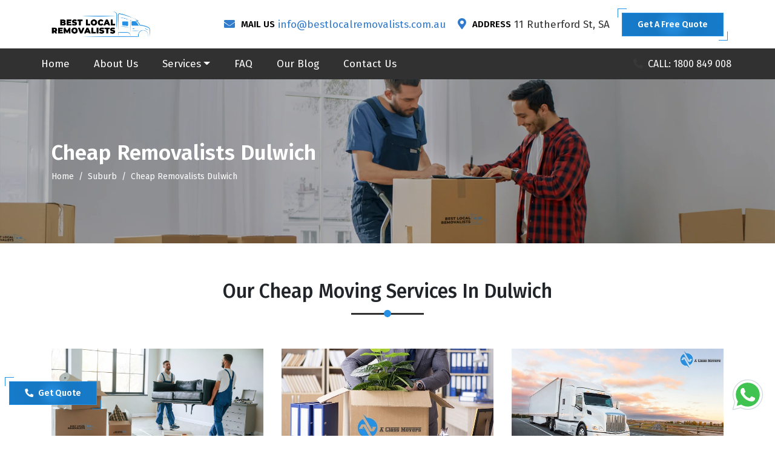

--- FILE ---
content_type: text/html; charset=UTF-8
request_url: https://bestlocalremovalists.com.au/suburb/dulwich/
body_size: 11681
content:
<!doctype html>
<html lang="en-AU">
   <head>
      
<base href = "https://bestlocalremovalists.com.au/" >
<!-- Required meta tags -->
<meta charset="utf-8">
<!--[if IE]> <meta http-equiv="X-UA-Compatible" content="IE=edge,chrome=1"><![endif]-->
<meta name="viewport" content="width=device-width, initial-scale=1, shrink-to-fit=no">

<link rel="preconnect" href="https://www.google-analytics.com">

<meta name="yandex-verification" content="4ec0e485339965ab">

<link rel="canonical" href="https://bestlocalremovalists.com.au/suburb/dulwich/">
<link rel="alternate" href="https://bestlocalremovalists.com.au/suburb/dulwich/" hreflang="en-au">
<link rel="alternate" href="https://bestlocalremovalists.com.au/suburb/dulwich/" hreflang="x-default">

<!-- Bootstrap CSS -->
<link rel="stylesheet" href="https://stackpath.bootstrapcdn.com/bootstrap/4.5.1/css/bootstrap.min.css?time=2025-11-01,09:33:02" integrity="sha384-VCmXjywReHh4PwowAiWNagnWcLhlEJLA5buUprzK8rxFgeH0kww/aWY76TfkUoSX" crossorigin="anonymous">
<link rel="stylesheet" href="https://use.fontawesome.com/releases/v5.8.1/css/all.css?time=2025-11-01,09:33:02" integrity="sha384-50oBUHEmvpQ+1lW4y57PTFmhCaXp0ML5d60M1M7uH2+nqUivzIebhndOJK28anvf" crossorigin="anonymous">
<link rel="stylesheet" href="https://bestlocalremovalists.com.au/css/style.css?time=2025-11-01,09:33:02">
<link rel="manifest" href="https://bestlocalremovalists.com.au/images/icons/manifest.json">

<meta name="author" content="Best Local Removalists">
<meta name="DC.title" content="Best Local Removalists">
<meta name="geo.region" content="AU-SA">
<meta name="geo.placename" content="Adelaide">
<meta name="geo.position" content="-34.92818;138.599931">
<meta name="ICBM" content="-34.92818, 138.599931">
<meta name="robots" content="index, follow">
<meta http-equiv="Content-Type" content="text/html; charset=utf-8">
<meta name="language" content="English">


<meta name="theme-color" content="#00a5ea">
<meta name="msapplication-TileColor" content="#00a5ea">
<meta name="msapplication-TileImage" content="https://bestlocalremovalists.com.au/images/icons/ms-icon-144x144.png">
<link rel="apple-touch-icon" sizes="57x57" href="https://bestlocalremovalists.com.au/images/icons/apple-icon-57x57.png">
<link rel="apple-touch-icon" sizes="60x60" href="https://bestlocalremovalists.com.au/images/icons/apple-icon-60x60.png">
<link rel="apple-touch-icon" sizes="72x72" href="https://bestlocalremovalists.com.au/images/icons/apple-icon-72x72.png">
<link rel="apple-touch-icon" sizes="76x76" href="https://bestlocalremovalists.com.au/images/icons/apple-icon-76x76.png">
<link rel="apple-touch-icon" sizes="114x114" href="https://bestlocalremovalists.com.au/images/icons/apple-icon-114x114.png">
<link rel="apple-touch-icon" sizes="120x120" href="https://bestlocalremovalists.com.au/images/icons/apple-icon-120x120.png">
<link rel="apple-touch-icon" sizes="144x144" href="https://bestlocalremovalists.com.au/images/icons/apple-icon-144x144.png">
<link rel="apple-touch-icon" sizes="152x152" href="https://bestlocalremovalists.com.au/images/icons/apple-icon-152x152.png">
<link rel="apple-touch-icon" sizes="180x180" href="https://bestlocalremovalists.com.au/images/icons/apple-icon-180x180.png">
<link rel="icon" type="image/png" sizes="192x192"  href="https://bestlocalremovalists.com.au/images/icons/android-icon-192x192.png">
<link rel="icon" type="image/png" sizes="32x32" href="https://bestlocalremovalists.com.au/images/icons/favicon-32x32.png">
<link rel="icon" type="image/png" sizes="96x96" href="https://bestlocalremovalists.com.au/images/icons/favicon-96x96.png">
<link rel="icon" type="image/png" sizes="16x16" href="https://bestlocalremovalists.com.au/images/icons/favicon-16x16.png">

<script>
if('serviceWorker' in navigator) {
navigator.serviceWorker
.register('/service-worker.js')
.then(function() { console.log("Service Worker Registered"); });
}
</script>

<script src="https://bestlocalremovalists.com.au/js/lazy.js"></script>
      <title>Cheap Removalists Dulwich | A Class Movers - 2024</title>
      <meta name="description" content="Looking for Cheap Removalists in Dulwich? Don't settle for high prices. Book now and save big with our affordable moving services. Call us today!">
      <meta name="keywords" content="Cheap Removalists Dulwich, Best Removalists Dulwich, Affordable Removalists Dulwich">
      <meta property="og:type" content="website">
      <meta property="og:title" content="Cheap Removalists Dulwich | A Class Movers - 2024">
      <meta property="og:description" content="Looking for Cheap Removalists in Dulwich? Don't settle for high prices. Book now and save big with our affordable moving services. Call us today!">
      <meta property="og:image" content="https://bestlocalremovalists.com.au/images/og-image/removalists-adelaide.jpg">
      <meta property="og:url" content="https://bestlocalremovalists.com.au/suburb/dulwich/">
      <meta property="og:site_name" content="A Class Movers">
      <meta name="twitter:card" content="summary">
      <meta name="twitter:title" content="Cheap Removalists Dulwich | A Class Movers - 2024">
      <meta name="twitter:description" content="Looking for Cheap Removalists in Dulwich? Don't settle for high prices. Book now and save big with our affordable moving services. Call us today!">
      <meta name="twitter:image" content="https://bestlocalremovalists.com.au/images/og-image/removalists-in-adelaide.jpg">
   </head>
   <body>
      <header>
   <div id="top-bar" class="top-bar d-xl-block d-none">
      <div class="container">
         <div class="row">
            <div class="col-lg-3 "><a class="navbar-brand logo" href="https://bestlocalremovalists.com.au/"><img src="https://bestlocalremovalists.com.au/images/logo2.png" alt="Best Local Removalists Logo" title="Best Local Removalists"></a></div>
            <div class="col-lg-9  my-auto">
               <div class="top-contact">
                  <div class="top-contact-box ">
                     <div class="top-contact-icon"><i class="fas fa-envelope"></i></div>
                     <div class="top-contact-content">
                        <p class="top-cotact-heading">MAIL US</p>
                        <p class="mb-0"><a title="Best Local Removalists Customer Care Email ID" href="mailto:info@bestlocalremovalists.com.au">info@bestlocalremovalists.com.au</a></p>
                     </div>
                  </div>
                  <div class="top-contact-box">
                     <div class="top-contact-icon"><i class="fas fa-map-marker-alt"></i></div>
                     <div class="top-contact-content">
                        <p class="top-cotact-heading">ADDRESS</p>
                        <p class="mb-0">11 Rutherford St, SA</p>
                     </div>
                  </div>
                  <p class="mb-0"><a href="#" data-toggle="modal" data-target="#staticBackdrop" class="theme-button">Get A Free Quote</a></p>
               </div>
            </div>
         </div>
      </div>
   </div>
   <nav id="navigation" class="navbar navbar-expand-lg bg-alt py-0 p-0 px-xl-5 px-lg-4 flex-column">
      <div class="header-call w-100 d-flex d-lg-none py-2 px-0 justify-content-center"><a href="tel:1800849008" title="Best Local Removalists Helpline Number"> <i class="fas fa-phone fa-rotate-90 mr-2 blink-image"></i><span>Request a Call</span></a></div>
      <div class="d-flex justify-content-around w-100"><a class="navbar-brand mobile-logo" href="https://bestlocalremovalists.com.au/"><img src="https://bestlocalremovalists.com.au/images/logo2.png" alt="Best Local Removalists logo" title="Best Local Removalists"></a><button class="navbar-toggler" type="button" data-toggle="collapse" data-target="#navbarSupportedContent" aria-controls="navbarSupportedContent" aria-expanded="false" aria-label="Toggle navigation"><span class="navbar-toggler-icon"></span></button></div>
      <div class="collapse navbar-collapse w-100" id="navbarSupportedContent">
         <ul class="navbar-nav mr-auto">
            <li class="nav-item"><a href="https://bestlocalremovalists.com.au/" class="nav-link" title="Best Local Removalists">Home</a></li>
            <li class="nav-item"><a href="https://bestlocalremovalists.com.au/about-us/" class="nav-link" title="About Best Local Removalists">About Us</a></li>
            <li class="nav-item dropdown">
               <a class="nav-link dropdown-toggle" href="#" title="Services" id="navbarDropdown" role="button" data-toggle="dropdown" aria-haspopup="true" aria-expanded="false">Services</a>
               <ul class="dropdown-menu scrollable-menu" >
               <li><a class="dropdown-item" href="https://bestlocalremovalists.com.au/services/house-removalists-adelaide/" title="House Removalists Adelaide">House Removalists Adelaide</a></li>

                    <li><a class="dropdown-item" href="https://bestlocalremovalists.com.au/services/furniture-removalists-adelaide/" title="Furniture Removalists Adelaide">Furniture Removalists Adelaide</a></li>
                    <li><a class="dropdown-item" href="https://bestlocalremovalists.com.au/services/office-removalists-adelaide/" title="Office Removalists Adelaide">Office Removalists Adelaide</a></li>
                    <li><a class="dropdown-item" href="https://bestlocalremovalists.com.au/services/interstate-removalists-adelaide/" title="Interstate Removalists Adelaide">Interstate Removalists Adelaide</a></li>
                    <li><a class="dropdown-item" href="https://bestlocalremovalists.com.au/services/bathtub-removalists-adelaide/" title="Bathtub Removalists Adelaide">Bathtub Removalists Adelaide</a></li>
                    <li><a class="dropdown-item" href="https://bestlocalremovalists.com.au/services/piano-movers-adelaide/" title="Piano Movers Adelaide">Piano Movers Adelaide</a></li>
                    <li><a class="dropdown-item" href="https://bestlocalremovalists.com.au/services/pool-table-removalists-adelaide/" title="Pool Table Removalists Adelaide">Pool Table Removalists Adelaide</a></li>
                    <li><a class="dropdown-item" href="https://bestlocalremovalists.com.au/services/cleaning-service-adelaide/" title="Cleaning Services Adelaide">Cleaning Service Adelaide</a></li>
                    <li><a class="dropdown-item" href="https://bestlocalremovalists.com.au/services/man-with-a-van-adelaide/" title="Man With A Van Adelaide">Man With A Van Adelaide</a></li>
                    <li><a class="dropdown-item" href="https://bestlocalremovalists.com.au/services/single-item-removals-adelaide/" title="Single Item Removals Adelaide">Single Item Removals Adelaide</a></li>
                    <li><a class="dropdown-item" href="https://bestlocalremovalists.com.au/services/last-minute-removals-adelaide/" title="Last Minute Removals Adelaide">Last Minute Removals Adelaide</a></li>
                    <li><a class="dropdown-item" href="https://bestlocalremovalists.com.au/services/small-removals-adelaide/" title="Small Removals Adelaide">Small Removals Adelaide</a></li>
                    <li><a class="dropdown-item" href="https://bestlocalremovalists.com.au/services/dining-table-removalists-adelaide/" title="Dining Table Removalists Adelaide">Dining Table Removalists Adelaide</a></li>
                    <li><a class="dropdown-item" href="https://bestlocalremovalists.com.au/services/wardrobe-removalists-adelaide/" title="Wardrobe Removalists Adelaide">Wardrobe Removalists Adelaide</a></li>
                    <li><a class="dropdown-item" href="https://bestlocalremovalists.com.au/services/fridge-removalists-adelaide/" title="Fridge Removalists Adelaide">Fridge Removalists Adelaide</a></li>
                    <li><a class="dropdown-item" href="https://bestlocalremovalists.com.au/services/bed-removalists-adelaide/" title="Bed Removalists Adelaide">Bed Removalists Adelaide</a></li>
               </ul>
            </li>
            <li class="nav-item"><a href="https://bestlocalremovalists.com.au/faqs/" class="nav-link" title="Best Local Removalists FAQs">FAQ</a></li>
            <li class="nav-item"><a href="https://bestlocalremovalists.com.au/blog/" class="nav-link" title="Best Local Removalists Blog">Our Blog</a></li>
            <li class="nav-item"><a href="https://bestlocalremovalists.com.au/contact-us/" class="nav-link" title="Contact Best Local Removalists">Contact Us</a></li>
         </ul>
         <span class="fixed-call"><a href="tel:1800849008" class="mr-4 text-white" title="Best Local Removalists Helpline Number"><i class="fas fa-phone fa-rotate-90 mr-2 blink-image"></i>CALL: 1800 849 008</a></span>
      </div>
   </nav>
</header>      <div id="page-banner">
         <div class="container">
            <div class="row">
               <div class="col-lg-12">
                  <h1 class="page-banner-heading">Cheap Removalists Dulwich</h1>
                  <nav aria-label="breadcrumb">
                     <ol class="breadcrumb bg-transparent p-0 mb-0">
                        <li class="breadcrumb-item"><a href="https://bestlocalremovalists.com.au/" title="Removalists Adelaide" class="text-white">Home</a></li>
                        <li class="breadcrumb-item"><a href="https://bestlocalremovalists.com.au/suburb/" title="A Class Movers Service Areas In Adelaide" class="text-white">Suburb</a></li>
                        <li class="breadcrumb-item active text-white" aria-current="page">Cheap Removalists Dulwich</li>
                     </ol>
                  </nav>
               </div>
            </div>
         </div>
      </div>
      <section id="services-box" class="section-padding">
         <div class="container">
            <div class="row mb-5">
               <div class="col-lg-12">
                  <h2 class="common-heading">Our Cheap Moving Services In Dulwich</h2>
               </div>
            </div>
            <div class="row">
               <div class="col-lg-4 col-md-6">
                  <a class="service-wrap" target="_blank" title="Cheap House Removalists Dulwich" href="https://bestlocalremovalists.com.au/suburb/dulwich/house-removalists-dulwich-adelaide/">
                     <div class="service-wrap-image">
                        <img src="https://bestlocalremovalists.com.au/images/services/home-removalists-adelaide.jpg" alt="Cheap House Removalists Dulwich" class="img-fluid lazyload">
                        <h3 class="service-wrap-name">House Removalists Dulwich</h3>
                     </div>
                  </a>
               </div>
               <div class="col-lg-4 col-md-6">
                  <a class="service-wrap" target="_blank" title="Cheap Office Removalists Dulwich" href="https://bestlocalremovalists.com.au/suburb/dulwich/office-removalists-dulwich-adelaide/">
                     <div class="service-wrap-image">
                        <img src="https://bestlocalremovalists.com.au/images/services/office-removalists-adelaide.jpg" alt="Cheap Office Removalists Dulwich" class="img-fluid lazyload">
                        <h3 class="service-wrap-name">Office Removalists Dulwich</h3>
                     </div>
                  </a>
               </div>
               <div class="col-lg-4 col-md-6">
                  <a class="service-wrap" target="_blank" title="Cheap Interstate Removalists Dulwich" href="https://bestlocalremovalists.com.au/suburb/dulwich/interstate-removalists-dulwich-adelaide/">
                     <div class="service-wrap-image">
                        <img src="https://bestlocalremovalists.com.au/images/services/interstate-removalists-adelaide.jpg" alt="Cheap Interstate Removalists Dulwich" class="img-fluid lazyload">
                        <h3 class="service-wrap-name">Interstate Removalists Dulwich</h3>
                     </div>
                  </a>
               </div>
               <div class="col-lg-4 col-md-6">
                  <a class="service-wrap" target="_blank" title="Cheap Furniture Removalists In Dulwich" href="https://bestlocalremovalists.com.au/suburb/dulwich/furniture-removalists-dulwich-adelaide/">
                     <div class="service-wrap-image">
                        <img src="https://bestlocalremovalists.com.au/images/services/furniture-removalists-adelaide.jpg" alt="Cheap Furniture Removalists In Dulwich" class="img-fluid lazyload">
                        <h3 class="service-wrap-name">Furniture Removalists In Dulwich</h3>
                     </div>
                  </a>
               </div>
               <div class="col-lg-4 col-md-6">
                  <a class="service-wrap" target="_blank" title="Cheap Pool Table Removalists Dulwich" href="https://bestlocalremovalists.com.au/suburb/dulwich/pool-table-removalists-dulwich-adelaide/">
                     <div class="service-wrap-image">
                        <img src="https://bestlocalremovalists.com.au/images/services/pool-table-removalists-adelaide.jpg" alt="Cheap Pool Table Removalists Dulwich" class="img-fluid lazyload">
                        <h3 class="service-wrap-name">Pool Table Removalists Dulwich</h3>
                     </div>
                  </a>
               </div>
               <div class="col-lg-4 col-md-6">
                  <a class="service-wrap" target="_blank" title="Cheap Piano Removalists Dulwich" href="https://bestlocalremovalists.com.au/suburb/dulwich/piano-movers-dulwich-adelaide/">
                     <div class="service-wrap-image">
                        <img src="https://bestlocalremovalists.com.au/images/services/piano-removalists-adelaide.jpg" alt="Cheap Piano Removalists Dulwich" class="img-fluid lazyload">
                        <h3 class="service-wrap-name">Piano Removalists Dulwich</h3>
                     </div>
                  </a>
               </div>
               <div class="col-lg-4 col-md-6">
                  <a class="service-wrap" target="_blank" title="Cheap Man With A Van in Dulwich" href="https://bestlocalremovalists.com.au/suburb/dulwich/man-with-a-van-dulwich-adelaide/">
                     <div class="service-wrap-image">
                        <img src="https://bestlocalremovalists.com.au/images/services/man-with-a-van-adelaide.jpg" alt="Cheap Man With A Van in Dulwich" class="img-fluid lazyload">
                        <h3 class="service-wrap-name">Man With A Van Dulwich</h3>
                     </div>
                  </a>
               </div>
               <div class="col-lg-4 col-md-6">
                  <a class="service-wrap" target="_blank" title="Cheap Bathtub Removalists Dulwich" href="https://bestlocalremovalists.com.au/suburb/dulwich/bathtub-removalists-dulwich-adelaide/">
                     <div class="service-wrap-image">
                        <img src="https://bestlocalremovalists.com.au/images/services/bathtub-removalists-adelaide.jpg" alt="Cheap Bathtub Removalists Dulwich" class="img-fluid lazyload">
                        <h3 class="service-wrap-name">Bathtub Removalists Dulwich</h3>
                     </div>
                  </a>
               </div>
               <div class="col-lg-4 col-md-6">
                  <a class="service-wrap" target="_blank" title="Cheap Fridge Removalists Dulwich" href="https://bestlocalremovalists.com.au/suburb/dulwich/fridge-removalists-dulwich-adelaide/">
                     <div class="service-wrap-image">
                        <img src="https://bestlocalremovalists.com.au/images/services/moving-refrigerator-adelaide.jpg" alt="Cheap Fridge Removalists Dulwich" class="img-fluid lazyload">
                        <h3 class="service-wrap-name">Fridge Removalists Dulwich</h3>
                     </div>
                  </a>
               </div>
               <div class="col-lg-4 col-md-6">
                  <a class="service-wrap" target="_blank" title="Cheap Bed Removalists Dulwich" href="https://bestlocalremovalists.com.au/suburb/dulwich/bed-removalists-dulwich-adelaide/">
                     <div class="service-wrap-image">
                        <img src="https://bestlocalremovalists.com.au/images/services/bed-removalists-adelaide.jpg" alt="Cheap Bed Removalists Dulwich" class="img-fluid lazyload">
                        <h3 class="service-wrap-name">Bed Removalists Dulwich</h3>
                     </div>
                  </a>
               </div>
               <div class="col-lg-4 col-md-6">
                  <a class="service-wrap" target="_blank" title="Cheap Wardrobe Removalists Dulwich" href="https://bestlocalremovalists.com.au/suburb/dulwich/wardrobe-removalists-dulwich-adelaide/">
                     <div class="service-wrap-image">
                        <img src="https://bestlocalremovalists.com.au/images/services/wardrobe-removalists-adelaide.jpg" alt="Cheap Wardrobe Removalists Dulwich" class="img-fluid lazyload">
                        <h3 class="service-wrap-name">Wardrobe Removalists Dulwich</h3>
                     </div>
                  </a>
               </div>
               <div class="col-lg-4 col-md-6">
                  <a class="service-wrap" target="_blank" title="Cheap Dining Table Removalists Dulwich" href="https://bestlocalremovalists.com.au/suburb/dulwich/dining-table-removalists-dulwich-adelaide/">
                     <div class="service-wrap-image">
                        <img src="https://bestlocalremovalists.com.au/images/services/dining-table-removalists-adelaide.jpg" alt="Cheap Dining Table Removalists Dulwich" class="img-fluid lazyload">
                        <h3 class="service-wrap-name">Dining Table Removalists Dulwich</h3>
                     </div>
                  </a>
               </div>
               <div class="col-lg-4 col-md-6">
                  <a class="service-wrap" target="_blank" title="Cheap Cleaning Services Dulwich" href="https://bestlocalremovalists.com.au/suburb/dulwich/cleaning-services-dulwich-adelaide/">
                     <div class="service-wrap-image">
                        <img src="https://bestlocalremovalists.com.au/images/services/cleaning-service-adelaide.jpg" alt="Cheap Cleaning Services Dulwich" class="img-fluid lazyload">
                        <h3 class="service-wrap-name">Cleaning Services Dulwich</h3>
                     </div>
                  </a>
               </div>
               <div class="col-lg-4 col-md-6">
                  <a class="service-wrap" target="_blank" title="Cheap Small Removals Services Dulwich" href="https://bestlocalremovalists.com.au/suburb/dulwich/small-removals-dulwich-adelaide/">
                     <div class="service-wrap-image">
                        <img src="https://bestlocalremovalists.com.au/images/services/small-removals-adelaide.jpg" alt="Cheap Small Removals Services Dulwich" class="img-fluid lazyload">
                        <h3 class="service-wrap-name">Small Removals Dulwich</h3>
                     </div>
                  </a>
               </div>
               <div class="col-lg-4 col-md-6">
                  <a class="service-wrap" target="_blank" title="Cheap Single Item Removals Services Dulwich" href="https://bestlocalremovalists.com.au/suburb/dulwich/single-item-removals-dulwich-adelaide/">
                     <div class="service-wrap-image">
                        <img src="https://bestlocalremovalists.com.au/images/services/single-item-removals-adelaide.jpg" alt="Cheap Single Item Removals Services Dulwich" class="img-fluid lazyload">
                        <h3 class="service-wrap-name">Single Item Removals Dulwich</h3>
                     </div>
                  </a>
               </div>
               <div class="col-lg-4 col-md-6">
                  <a class="service-wrap" target="_blank" title="Cheap Last Minute Removals Services Dulwich" href="https://bestlocalremovalists.com.au/suburb/dulwich/last-minute-removals-dulwich-adelaide/">
                     <div class="service-wrap-image">
                        <img src="https://bestlocalremovalists.com.au/images/services/last-minute-removals-adelaide.jpg" alt="Cheap Last Minute Removals Dulwich" class="img-fluid lazyload">
                        <h3 class="service-wrap-name">Last Minute Removals Dulwich</h3>
                     </div>
                  </a>
               </div>
            </div>
         </div>
      </section>
      <section id="about-us" class="section-padding youtube">
         <div class="container">
            <div class="row mb-5">
               <div class="col-lg-12">
                  <h2 class="common-heading">Book Your Safe and Efficient Removals Service In Dulwich</h2>
               </div>
            </div>
            <div class="row">
            <div class="col-xl-12 d-flex align-items-center justify-content-center mb-5">
                  <iframe width="100%" height="450" src="https://www.youtube.com/embed/a-3tSS0DiLQ?rel=0&amp;autoplay=0&mute=1" title="A Class Movers In Dulwich" frameborder="0" allow="accelerometer; autoplay; clipboard-write; encrypted-media; gyroscope; picture-in-picture" allowfullscreen></iframe>
               </div>
               <div class="col-xl-12">
                  <div class="booking-wrap mission-content">
                     <div class="row ">
                        <div class="col-lg-6">
                           <ul class="process">
                              <li class="process__item"> <span class="process__number">1</span> <span class="process__title">Various Removals Services</span> <span class="process__subtitle">You get various removals services under one roof</span> </li>
                           </ul>
                        </div>
                        <div class="col-lg-6">
                           <ul class="process">
                              <li class="process__item"> <span class="process__number">2</span> <span class="process__title">Streamlined Booking Process</span> <span class="process__subtitle">Choose one out of our three booking methods</span> </li>
                           </ul>
                        </div>
                        <div class="w-100"></div>
                        <div class="col-lg-6 ">
                           <ul class="process">
                              <li class="process__item"> <span class="process__number">3</span> <span class="process__title">Get Quick Survey And Quote</span> <span class="process__subtitle">Get a quick quotation or you can book a pre-move survey today</span> </li>
                           </ul>
                        </div>
                        <div class="col-lg-6 ">
                           <ul class="process">
                              <li class="process__item"> <span class="process__number">4</span> <span class="process__title">Enjoy The Safest Packing And Moving Service</span> <span class="process__subtitle">We are the safest annd the most trusted packing and moving experts in the whole Adelaide</span> </li>
                           </ul>
                        </div>
                     </div>
                  </div>
               </div>
              
            </div>
         </div>
</section>
      <!-- Contact Strip -->
<section id="contact-strip">
   <div class="container">
      <div class="row">
         <div class="col-lg-2">
            <img src="https://bestlocalremovalists.com.au/images/contact-strip.png" alt="Removalists Adelaide" title="Safest and Reliable Removalists in Adelaide" class="img-fluid lazyload contact-stripe-image">
         </div>
         <div class="col-lg-10">
            <div class="row">
               <div class="col-xl-9">
                  <h3 class="text-white">100% Free Online Quote For Our Removalists Service!</h3>
               </div>
               <div class="col-xl-3">
                  <div class="strip-btn">
                     <a href="#" class="white-button " data-toggle="modal" data-target="#staticBackdrop">Get Quote Now</a>
                  </div>
               </div>
            </div>
         </div>
      </div>
   </div>
</section>


<section id="price" class="section-padding">
   <div class="container">
      <div class="row mb-5">
         <div class="col-lg-12">
            <h2 class="common-heading">HOW MUCH DOES OUR <span class="base-color">REMOVALISTS SERVICE</span> COST?</h2>
         </div>
      </div>
      <div class="row mb-lg-4 justify-content-center">
         <div class="col-lg-4">
            <div class="price-box">
               <p class="price-heading ">2.0 TONNE TRUCK</p>

               <ul class="cost-list">
                  <li>Ideal for small pickup and drop</li>
                  <li>With 2 MOVERS</li>
                  <li>All days charge same price</li>
               </ul>
               <a href="#" class="theme-button" data-toggle="modal" data-target="#staticBackdrop">GET A FREE QUOTE</a>
            </div>
         </div>
         <div class="col-lg-4">
            <div class="price-box">
               <p class="price-heading ">3.0 TONNE TRUCK</p>

               <ul class="cost-list">
                  <li>Ideal for small 1 Bedroom House</li>
                  <li>With 2 MOVERS</li>
                  <li>All days charge same price</li>
               </ul>
               <a href="#" class="theme-button" data-toggle="modal" data-target="#staticBackdrop">GET A FREE QUOTE</a>
            </div>
         </div>
      </div>
      <div class="row mb-lg-4 justify-content-center">
         <div class="col-lg-4">
            <div class="price-box">
               <p class="price-heading ">4.0 TONNE TRUCK</p>
               <ul class="cost-list">
                  <li>Ideal for 2 Bedroom House</li>
                  <li>With 2 MOVERS</li>
                  <li>All days charge same price</li>
               </ul>
               <a href="#" class="theme-button" data-toggle="modal" data-target="#staticBackdrop">GET A FREE QUOTE</a>
            </div>
         </div>
         <div class="col-lg-4">
            <div class="price-box">
               <p class="price-heading ">6.0 TONNE TRUCK</p>

               <ul class="cost-list ">
                  <li>Ideal for 3 Bedroom House</li>
                  <li>With 2 MOVERS</li>
                  <li>All days charge same price</li>
               </ul>
               <a href="#" class="theme-button" data-toggle="modal" data-target="#staticBackdrop">GET A FREE QUOTE</a>
            </div>
         </div>
         <div class="col-lg-4">
            <div class="price-box">
               <p class="price-heading ">8.0 TONNE TRUCK</p>

               <ul class="cost-list">
                  <li>Ideal for 4 Bedroom House</li>
                  <li>With 2 MOVERS</li>
                  <li>All days charge same price</li>
               </ul>
               <a href="#" class="theme-button" data-toggle="modal" data-target="#staticBackdrop">GET A FREE QUOTE</a>
            </div>
         </div>
      </div>
   </div>
</section>


<section id="certified" class="section-padding bg-light">
   <div class="container">
      <div class="row mb-5">
         <div class="col-lg-12">
            <h3 class="common-heading">INTERNATIONALLY CERTIFIED <span class="base-color">MOVERS IN ADELAIDE</span></h3>
         </div>
      </div>
      <div class="row mt-4 pt-lg-5">
         <div class="col-lg-7 my-auto">
            <div class="row">
               <div class="col-md-6 ">
                  <div class="certified-box">
                     <div class="certified-box-icon">
                        <span><i class="fas fa-quote-right"></i></span>
                     </div>
                     <div class="certified-box-content">
                        <p class="certified-box-heading ">ONE CLICK TO GET THE QUOTE</p>
                        <p>Convenient one click instant quote</p>
                     </div>
                  </div>
               </div>
               <div class="col-md-6 ">
                  <div class="certified-box ">
                     <div class="certified-box-icon">
                        <span><i class="fas fa-truck-loading"></i></span>
                     </div>
                     <div class="certified-box-content">
                        <p class="certified-box-heading ">PACKAGING EXPERTS</p>
                        <p>We put the best movers and packers to your service</p>
                     </div>
                  </div>
               </div>
               <div class="col-md-6">
                  <div class="certified-box ">
                     <div class="certified-box-icon">
                        <span><i class="fas fa-globe"></i></span>
                     </div>
                     <div class="certified-box-content">
                        <p class="certified-box-heading ">NATIONWIDE MOVING SERVICES</p>
                        <p>Eliminate sub-contractors for long distance moves</p>
                     </div>
                  </div>
               </div>
               <div class="col-md-6">
                  <div class="certified-box ">
                     <div class="certified-box-icon">
                        <span><i class="fa fa-user"></i></span>
                     </div>
                     <div class="certified-box-content">
                        <p class="certified-box-heading ">CALL 24X7 FOR REMOVAL</p>
                        <p>Call Us anytime for professional removals</p>
                     </div>
                  </div>
               </div>
            </div>
         </div>
         <div class="col-lg-5">
            <div class="form-wrap">
               <p class="form-heading text-center">REQUEST A FREE QUOTE</p>
               <form id="bottom-form">
                  <div class="form-row">
                     <div class="col-6">
                        <input autocomplete="on" type="text" class="form-control" name="name" placeholder="Name" required>
                     </div>
                     <div class="col-6">
                        <input autocomplete="on" type="tel" class="form-control" name="phone_number" placeholder="Phone" required pattern="^[0-9]*$">
                     </div>
                  </div>
                  <div class="form-row">
                     <div class="col-6">
                        <input autocomplete="on" type="email" class="form-control" name="email" placeholder="Email" required>
                     </div>
                     <div class="col-6">
                        <input autocomplete="on" type="date" id="date_of_move" class="form-control" name="move_date" required>
                     </div>
                  </div>
                  <div class="form-row">
                     <div class="col-6">
                        <div class="form-group">
                           <select class="form-control" name="preffered_time" required>
                              <option value="" selected>Preferred Time</option>
                              <option value="Morning">Morning</option>
                              <option value="Late Morning">Late Morning</option>
                              <option value="Afternoon">Afternoon</option>
                              <option value="Late Afternoon">Late Afternoon</option>
                           </select>
                        </div>
                     </div>
                     <div class="col-6">
                        <div class="form-group">
                           <select name="type_of_move" class="form-control" required>
                              <option value="" selected>Type Of Move</option>
                              <option value="Single Items Relocation">Single Items Relocation</option>
                              <option value="House Move">House Move</option>
                              <option value="Commercial Move">Commercial Move</option>
                           </select>
                        </div>
                     </div>
                  </div>
                  <div class="form-row">
                     <div class="col-6">
                        <input autocomplete="on" type="text" class="form-control" name="pickup_suburb" placeholder="Pickup Suburb" required>
                     </div>
                     <div class="col-6">
                        <select class="form-control" name="pickup_floor" required>
                           <option value="">Select Floor</option>
                           <option value="Ground Level">Ground Level</option>
                           <option value="Lift access">Lift access</option>
                           <option value="1 Floor with stairs">1 Floor with stairs</option>
                           <option value="2 Floor with stairs">2 Floor with stairs</option>
                           <option value="3 Floor with stairs">3 Floor with stairs</option>
                           <option value="4 Floor with stairs">4 Floor with stairs</option>
                           <option value="5 Floor with stairs">5 Floor with stairs</option>
                        </select>
                     </div>
                  </div>
                  <div class="form-row ">
                     <div class="col-6">
                        <input autocomplete="on" type="text" class="form-control" placeholder="Drop Off Suburb" name="drop" required>
                     </div>
                     <div class="col-6">
                        <select class="form-control" name="drop_floor" required>
                           <option value="">Select Floor</option>
                           <option value="Ground Level">Ground Level</option>
                           <option value="Lift access">Lift access</option>
                           <option value="1 Floor with stairs">1 Floor with stairs</option>
                           <option value="2 Floor with stairs">2 Floor with stairs</option>
                           <option value="3 Floor with stairs">3 Floor with stairs</option>
                           <option value="4 Floor with stairs">4 Floor with stairs</option>
                           <option value="5 Floor with stairs">5 Floor with stairs</option>
                        </select>
                     </div>
                  </div>
                  <div class="row">
                     <div class="col-lg-12 ">
                        <textarea name="message" placeholder="Additional Details About Your Move" class="form-control" required></textarea>
                     </div>
                  </div>
                  <div id="bottomFormBtn"></div>
                  <div class="form-row">
                     <div class="col">
                        <button type="submit" class="theme-button w-100">GET A FREE QUOTE</button>
                     </div>
                  </div>
               </form>
            </div>
         </div>
      </div>
   </div>
</section>

<!-- area we serve code   -->
<section class="areas-we-serve section-padding">
   <div class="container">
      <h2 class="common-heading mb-4 suburbs-head">The Areas We Serve in Adelaide</h2>
      <div class="area-grid">
         <div class="area"><a title="Removalists Adelaide CBD" href="https://bestlocalremovalists.com.au/suburb/adelaide-cbd/">Adelaide CBD</a></div>
         <div class="area"><a title="Removalists Salisbury" href="https://bestlocalremovalists.com.au/suburb/salisbury/">Salisbury</a></div>
         <div class="area"><a title="Removalists Mawson Lakes" href="https://bestlocalremovalists.com.au/suburb/mawson-lakes/">Mawson Lakes</a></div>
         <div class="area"><a title="Removalists Tea Tree Gully" href="https://bestlocalremovalists.com.au/suburb/tea-tree-gully/">Tea Tree Gully</a></div>
         <div class="area"><a title="Removalists Elizabeth" href="https://bestlocalremovalists.com.au/suburb/elizabeth/">Elizabeth</a></div>
         <div class="area"><a title="Removalists Prospect" href="https://bestlocalremovalists.com.au/suburb/prospect/">Prospect</a></div>
         <div class="area"><a title="Removalists Norwood" href="https://bestlocalremovalists.com.au/suburb/norwood/">Norwood</a></div>
         <div class="area"><a title="Removalists Henley Beach" href="https://bestlocalremovalists.com.au/suburb/henley-beach/">Henley Beach</a></div>
         <div class="area"><a title="Removalists Glenelg" href="https://bestlocalremovalists.com.au/suburb/glenelg/">Glenelg</a></div>
         <div class="area"><a title="Removalists Marion" href="https://bestlocalremovalists.com.au/suburb/marion/">Marion</a></div>
         <div class="area"><a title="Removalists Munno Para" href="https://bestlocalremovalists.com.au/suburb/munno-para/">Munno Para</a></div>
         <div class="area"><a title="Removalists Myrtle Bank" href="https://bestlocalremovalists.com.au/suburb/myrtle-bank/">Myrtle bank</a></div>
         <div class="area see-more"><a title="View all suburbs" href="https://bestlocalremovalists.com.au/suburb/">View all suburbs</a></div>
      </div>
   </div>
</section>

<!-- Testimmonial -->
<div class="map-footer">
   <iframe src="https://www.google.com/maps/embed?pb=!1m18!1m12!1m3!1d418336.0073014769!2d138.33097235624533!3d-35.00044506127817!2m3!1f0!2f0!3f0!3m2!1i1024!2i768!4f13.1!3m3!1m2!1s0x6ab735c7c526b33f%3A0x4033654628ec640!2sAdelaide%20SA%2C%20Australia!5e0!3m2!1sen!2sin!4v1648019472150!5m2!1sen!2sin" width="600" height="450" style="border:0;" allowfullscreen="" loading="lazy" title="Cheap Removalists in Adelaide Map In Footer"></iframe>
</div>
<!-- Footer -->
<footer id="footer">
   <div class="footer-wrap">
      <div class="container">
         <div class="row">
            <div class="col-lg-4 mb-4">
               <div class="footer-links">
                  <p class="footer-heading ">OUR SERVICES</p>
                  <ul class="footer-menu">
                     <li class="mb-3"><a href="https://bestlocalremovalists.com.au/services/house-removalists-adelaide/" title="Home Removalists Adelaide">Home Removalists Adelaide</a></li>
                     <li class="mb-3"><a href="https://bestlocalremovalists.com.au/services/cleaning-service-adelaide/" title="Cleaning Service Adelaide">Cleaning Service Adelaide</a></li>
                     <li class="mb-3"><a href="https://bestlocalremovalists.com.au/services/furniture-removalists-adelaide/" title="Furniture Removalists Adelaide">Furniture Removalists Adelaide </a></li>
                     <li class="mb-3"><a href="https://bestlocalremovalists.com.au/services/office-removalists-adelaide/" title="Office Removalists Adelaide">Office Removalists Adelaide</a></li>
                     <li class="mb-3"><a href="https://bestlocalremovalists.com.au/services/interstate-removalists-adelaide/" title="Interstate Removalists Adelaide">Interstate Removalists Adelaide</a></li>
                     <li class="mb-3"><a href="https://bestlocalremovalists.com.au/services/piano-movers-adelaide/" title="Piano Movers Adelaide">Piano Movers Adelaide</a></li>
                     <li class="mb-3"><a href="https://bestlocalremovalists.com.au/services/pool-table-removalists-adelaide/" title="Pool Table Removalists Adelaide">Pool Table Removalists Adelaide</a></li>
                     <li class="mb-3"><a href="https://bestlocalremovalists.com.au/services/affordable-removalists-adelaide/" title="Removalists Adelaide">Removalists Adelaide</a></li>
                     <li class="mb-3"><a href="https://bestlocalremovalists.com.au/services/man-with-a-van-adelaide/" title="Man With A Van Adelaide">Man And Van Adelaide</a></li>
                     <li class="mb-3"><a href="https://bestlocalremovalists.com.au/services/single-item-removals-adelaide/" title="Single Item Removals Adelaide">Single Item Removals Adelaide</a></li>
                  </ul>
               </div>
            </div>
            <div class="col-lg-4 mb-4">
               <div class="footer-links">
                  <p class="footer-heading ">QUICK LINKS</p>
                  <ul class="footer-menu">
                     <li class="mb-3"><a href="https://bestlocalremovalists.com.au/" title="Best Local Removalists">Home</a></li>
                     <li class="mb-3"><a href="https://bestlocalremovalists.com.au/about-us/" title="About Best Local Removalists">About Us</a></li>
                     <li class="mb-3"><a href="https://bestlocalremovalists.com.au/contact-us/" title="Contact Best Local Removalists">Contact Us</a></li>
                     <li class="mb-3"><a href="https://bestlocalremovalists.com.au/blog/" title="Best Local Removalists Blog">Blog</a></li>
                     <li class="mb-3"><a href="https://bestlocalremovalists.com.au/faqs/" title="Best Local Removalists FAQs">FAQs</a></li>
                     <li class="mb-3"><a href="https://bestlocalremovalists.com.au/services/" title="Best Local Removalists Removalist Services">Removal Services</a></li>
                     <li class="mb-3"><a href="https://bestlocalremovalists.com.au/suburb/" title="Best Local Removalists Adelaide Service Areas In Suburbs">Adelaide Suburbs</a> </li>
                     <li class="mb-3"><a href="https://bestlocalremovalists.com.au/removalists-services/" title="Best Local Removalists Moving Service In Adelaide">Moving Services NearBy Area</a> </li>

                  </ul>
               </div>
            </div>
            <div class="col-lg-4">
               <div class="footer-links">
                  <p class="footer-heading ">CALL NOW FOR SERVICES!</p>
                  <ul class="footer-menu mb-5">
                     <li class="mb-2"><a class="text-white" href="mailto:info@bestlocalremovalists.com.au" title="Best Local Removalists Customer Care Email ID"><i class="fa fa-envelope mr-2"></i>info@bestlocalremovalists.com.au</a></li>
                     <li><a class="text-white" href="tel:1800849008" title="Best Local Removalists Helpline Number"><i class="fas fa-phone fa-rotate-90 mr-2"></i> 1800 849 008</a></li>
                  </ul>
                  <p class="footer-heading text-white">FOLLOW US ON</p>
                  <ul class="social-media">
                     <li><a href="https://www.facebook.com/Aclassmover.australia" target="_blank" rel="noopener" title="Best Local Removalists Facebook Page"><span class="fab fa-facebook-f"></span></a></li>
                     <li><a href="https://www.instagram.com/aclassmoversofficial/" target="_blank" rel="noopener" title="Best Local Removalists Instagram Page"><span class="fab fa-instagram"></span></a></li>
                     <li><a href="https://linkedin.com/company/a-class-movers-australia/" target="_blank" rel="noopener" title="Best Local Removalists Linkedin Page"><span class="fab fa-linkedin"></span></a></li>
                     <li> <a href="https://www.pinterest.com.au/bestlocalremovalists/" target="_blank" rel="noopener" title="Best Local Removalists Pinterest Page"><span class="fab fa-pinterest"></span></a></li>
                     <li> <a href="https://www.tumblr.com/blog/aclassmovers" target="_blank" rel="noopener" title="Best Local Removalists tumblr Page"><span class="fab fa-tumblr"></span></a></li>
                     <li> <a href="https://www.youtube.com/channel/UCaFysTcxgNsd2zX8Vzc6vOg" target="_blank" rel="noopener" title="Best Local Removalists Youtube Page"><span class="fab fa-youtube"></span></a></li>
                  </ul>
               </div>
            </div>
            <div class="col-md-12">
               <ul class="extra-link">
                  <!-- <li><a href="https://bestlocalremovalists.com.au/terms-and-conditions.php" target="_blank" class="text-white" title="Best Local Removalists Terms and Conditions">Terms and Conditions</a></li> -->
                  <li><a href="https://bestlocalremovalists.com.au/terms-and-conditions/" target="_blank" class="text-white" title="Best Local Removalists Terms and Conditions">Terms and Conditions</a></li>
               </ul>
            </div>
         </div>
      </div>
   </div>
</footer>
<div class="bottom-bar py-2">
   <div class="container-fluid">
      <div class="row">
         <div class="col-lg-12">
            <div class="copy-right">
               <p class="mb-0 text-center text-white">Copyright&copy; 2020~2025 Best Local Removalists | All Rights Reserved. Owned By <a target="_blank" title="Team Removals Australia" href="https://www.teamremovals.com.au/">Team Removals</a> (ABN: 60627083416) </p>

            </div>
         </div>
      </div>
   </div>
</div>

<div class="footer-icon-wraper">
   <div class="row">
      <div class="col-4 p-0">
         <div class="icon-wraper">
            <a href="#" data-toggle="modal" data-target="#staticBackdrop"> Get Free Quote</a>
         </div>
      </div>
      <div class="col-4 p-0">
         <div class="icon-wraper">
            <a href="tel:1800849008" class="nav-contact" title="Moving Champs Contact Number"><i class="fas fa-phone-volume"></i> 1800 849 008</a>
         </div>
      </div>
      <div class="col-4 p-0 ">
         <div class="icon-wraper">
            <a href="https://api.whatsapp.com/send?phone=61452669001" title="Moving Champs Whatsapp Number" target="_blank"><i class="fab fa-whatsapp"></i>Whatsapp</a>
         </div>
      </div>
   </div>
</div>

<a href="https://api.whatsapp.com/send?phone=61452669001" class="whatsapp" target="_blank"><img src="https://bestremovalsbrisbane.com.au/images/whatsapp.svg" alt="Best Removals Brisbane" title="Contact Best Removals Brisbane, the best Furniture Removalists"></a>
<a href="#" class="mr-4 theme-button call quote-us" data-toggle="modal" data-target="#staticBackdrop"><i class="fas fa-phone fa-rotate-90 mr-2"></i>Get Quote</a>
<a href="tel:1800849008" class="mr-4 theme-button call call-us"><i class="fas fa-phone fa-rotate-90 mr-2"></i>CALL US</a>
<!-- Modal -->
<div class="modal fade" id="staticBackdrop" data-backdrop="static" data-keyboard="false" tabindex="-1" aria-hidden="true">
   <div class="modal-dialog modal-dialog-centered">
      <div class="modal-content bg-transparent border-0">
         <div class="modal-body border-0">
            <div class="form-wrap">
               <p class="form-heading text-center">REQUEST A FREE QUOTE <button type="button" class="close" data-dismiss="modal" aria-label="Close">
                     <span aria-hidden="true">&times;</span>
                  </button></p>
               <form id="modal-form">
                  <div class="form-row">
                     <div class="col-6">
                        <input autocomplete="on" type="text" class="form-control" name="name" placeholder="Name" required>
                     </div>
                     <div class="col-6">
                        <input autocomplete="on" type="tel" class="form-control" name="phone_number" placeholder="Phone" required pattern="^[0-9]*$">
                     </div>
                  </div>
                  <div class="form-row">
                     <div class="col-6">
                        <input autocomplete="on" type="email" class="form-control" name="email" placeholder="Email" required>
                     </div>
                     <div class="col-6">
                        <input autocomplete="on" type="date" class="form-control" name="move_date" required>
                     </div>
                  </div>
                  <div class="form-row">
                     <div class="col-6">
                        <div class="form-group">
                           <select class="form-control" name="preffered_time" required>
                              <option value="" selected>Preferred Time</option>
                              <option value="Morning">Morning</option>
                              <option value="Late Morning">Late Morning</option>
                              <option value="Afternoon">Afternoon</option>
                              <option value="Late Afternoon">Late Afternoon</option>
                           </select>
                        </div>
                     </div>
                     <div class="col-6">
                        <div class="form-group">
                           <select name="type_of_move" class="form-control" required>
                              <option value="" selected>Type Of Move</option>
                              <option value="Single Items Relocation">Single Items Relocation</option>
                              <option value="House Move">House Move</option>
                              <option value="Commercial Move">Commercial Move</option>
                           </select>
                        </div>
                     </div>
                  </div>
                  <div class="form-row">
                     <div class="col-6">
                        <input autocomplete="on" type="text" class="form-control" name="pickup_suburb" placeholder="Pickup Suburb" required>
                     </div>
                     <div class="col-6">
                        <select class="form-control" name="pickup_floor" required>
                           <option value="">Select Floor</option>
                           <option value="Ground Level">Ground Level</option>
                           <option value="Lift access">Lift access</option>
                           <option value="1 Floor with stairs">1 Floor with stairs</option>
                           <option value="2 Floor with stairs">2 Floor with stairs</option>
                           <option value="3 Floor with stairs">3 Floor with stairs</option>
                           <option value="4 Floor with stairs">4 Floor with stairs</option>
                           <option value="5 Floor with stairs">5 Floor with stairs</option>
                        </select>
                     </div>
                  </div>
                  <div class="form-row ">
                     <div class="col-6">
                        <input autocomplete="on" type="text" class="form-control" placeholder="Drop Off Suburb" name="drop" required>
                     </div>
                     <div class="col-6">
                        <select class="form-control" name="drop_floor" required>
                           <option value="">Select Floor</option>
                           <option value="Ground Level">Ground Level</option>
                           <option value="Lift access">Lift access</option>
                           <option value="1 Floor with stairs">1 Floor with stairs</option>
                           <option value="2 Floor with stairs">2 Floor with stairs</option>
                           <option value="3 Floor with stairs">3 Floor with stairs</option>
                           <option value="4 Floor with stairs">4 Floor with stairs</option>
                           <option value="5 Floor with stairs">5 Floor with stairs</option>
                        </select>
                     </div>
                  </div>
                  <div class="row">
                     <div class="col-lg-12 ">
                        <textarea name="message" placeholder="Additional Details About Your Move" class="form-control" required></textarea>
                     </div>
                  </div>
                  <div id="modalFormResponse"></div>
                  <div class="form-row">
                     <div class="col">
                        <button type="submit" class="theme-button w-100">GET A FREE QUOTE</button>
                     </div>
                  </div>
               </form>
            </div>
         </div>
      </div>
   </div>
</div>      <script src="https://code.jquery.com/jquery-3.5.1.js" integrity="sha256-QWo7LDvxbWT2tbbQ97B53yJnYU3WhH/C8ycbRAkjPDc=" crossorigin="anonymous"></script>
<script src="https://cdn.jsdelivr.net/npm/popper.js@1.16.1/dist/umd/popper.min.js" integrity="sha384-9/reFTGAW83EW2RDu2S0VKaIzap3H66lZH81PoYlFhbGU+6BZp6G7niu735Sk7lN" crossorigin="anonymous"></script>
<script src="https://stackpath.bootstrapcdn.com/bootstrap/4.5.1/js/bootstrap.min.js" integrity="sha384-XEerZL0cuoUbHE4nZReLT7nx9gQrQreJekYhJD9WNWhH8nEW+0c5qq7aIo2Wl30J" crossorigin="anonymous"></script>
<script src="https://cdnjs.cloudflare.com/ajax/libs/jquery-validate/1.19.2/jquery.validate.min.js"></script>
<script src="https://bestlocalremovalists.com.au/js/custom.js"></script>

<!-- Google tag (gtag.js) -->
<script async src="https://www.googletagmanager.com/gtag/js?id=G-FLRT1XYMHH"></script>
<script>
  window.dataLayer = window.dataLayer || [];
  function gtag(){dataLayer.push(arguments);}
  gtag('js', new Date());

  gtag('config', 'G-FLRT1XYMHH');
</script>   </body>
</html>

--- FILE ---
content_type: text/css
request_url: https://bestlocalremovalists.com.au/css/style.css?time=2025-11-01,09:33:02
body_size: 6901
content:
@import url("https://fonts.googleapis.com/css2?family=El+Messiri:wght@400;500;600;700&display=swap");
@import url("https://fonts.googleapis.com/css2?family=Fira+Sans:wght@300;400;500;600&display=swap");

body {
  font-family: "Fira Sans", sans-serif;
}

:root {
  --primary-radius: 63% 37% 35% 65%/46% 46% 54% 54%;
  /* --font-family:'El Messiri', sans-serif; */
  /* --font-family:'Fira Sans', sans-serif; */
}

.bg-light {
  background-color: #f5f5f5 !important;
}

a {
  text-decoration: none !important;
  color: #2691e4;
}

a:hover {
  color: #313131;
}

.message,
.message1,
.message2,
.message3 {
  font-size: 15px;
  font-weight: 500;
  color: #2691e4;
}

.base-color {
  color: #2691e4;
}

.ls-none {
  list-style: none;
}

p {
  font-size: 17px;
  color: #313131;
  /* text-align: justify; */
}

.form-control:focus {
  background-color: #fff;
  border-color: #313131;
  outline: 0;
  box-shadow: none;
}

.mobile-logo {
  display: none;
}

li {
  font-size: 17px;
  color: #313131;
}

.sub-heading {
  font-size: 22px;
  font-weight: 500;
  color: #313131;
  margin-bottom: 15px;
}

.white-button {
  background-color: #fff;
  padding: 8px 21px;
  border: 1px solid #fff;
  font-weight: 600;
  color: #2691e4;
  font-size: 15px;
  transition: 0.5s ease-in-out;
  position: relative;
  z-index: 1;
  text-align: center;
  display: inline-flex;
  align-items: center;
}

.white-button::after {
  content: "";
  position: absolute;
  right: -8px;
  bottom: -8px;
  border-right: 1px solid #fdfeff;
  border-bottom: 1px solid #ffffff;
  z-index: -1;
  height: 15px;
  width: 15px;
  transition: 0.5s ease-in-out;
}

.white-button::before {
  content: "";
  position: absolute;
  left: -8px;
  top: -8px;
  border-left: 1px solid #ffffff;
  border-top: 1px solid #ffffff;
  z-index: -1;
  height: 15px;
  width: 15px;
  transition: 0.5s ease-in-out;
}

.white-button:hover::after,
.white-button:hover::before {
  width: 100%;
  height: 100%;
}

.white-button:hover {
  color: #fff;
  border: 1px solid #2691e4;
  background: radial-gradient(
    circle,
    rgba(38, 145, 228, 1) 0%,
    rgba(23, 119, 194, 1) 35%,
    rgba(21, 123, 203, 1) 100%
  );
  transition: 0.4s;
}

.theme-button {
  display: inline-block;
  background: radial-gradient(
    circle,
    rgba(38, 145, 228, 1) 0%,
    rgba(23, 119, 194, 1) 35%,
    rgba(21, 123, 203, 1) 100%
  );
  color: #fff;
  padding: 8px 25px;
  border: 1px solid #2691e4;
  font-weight: 600;
  font-size: 14px;
  position: relative;
  z-index: 1;
  transition: 0.5s ease-in-out;
}

.theme-button::after {
  content: "";
  position: absolute;
  right: -8px;
  bottom: -8px;
  border-right: 1px solid #2691e4;
  border-bottom: 1px solid #2691e4;
  z-index: -1;
  height: 15px;
  width: 15px;
  transition: 0.5s ease-in-out;
}

.theme-button::before {
  content: "";
  position: absolute;
  left: -8px;
  top: -8px;
  border-left: 1px solid #2691e4;
  border-top: 1px solid #2691e4;
  z-index: -1;
  height: 15px;
  width: 15px;
  transition: 0.5s ease-in-out;
}

.theme-button:hover::after,
.theme-button:hover::before {
  width: 100%;
  height: 100%;
}

button:focus {
  outline: 0px dotted;
  outline-color: -webkit-focus-ring-color;
  outline-style: auto;
  outline-width: 0px;
  outline: 0px auto -webkit-focus-ring-color;
  outline-color: -webkit-focus-ring-color;
  outline-style: auto;
  outline-width: 0px;
}

.section-padding {
  padding: 60px 0;
}

.theme-button:hover {
  color: #2691e4;
  background: #fff;
  transition: 0.4s;
}

.bg-alt {
  background-color: #313131;
}

.common-heading {
  font-size: 32px;
  text-align: center;
  position: relative;
  font-weight: 500;
  padding-bottom: 20px;
  font-family: var(--font-family);
}

.common-heading:before {
  position: absolute;
  content: "";
  width: 120px;
  height: 3px;
  background-color: #313131;
  bottom: 0;
  left: 0;
  right: 0;
  margin: auto;
}

.common-heading:after {
  position: absolute;
  content: "";
  width: 12px;
  left: 0;
  right: 0;
  bottom: -4px;
  margin: auto;
  height: 12px;
  border-radius: 50%;
  background-color: #2691e4;
}

.common-heading.text-white:before {
  background-color: #fff;
}

/* ############################################ Top Bar ################################################# */

.logo img {
  width: 163px;
  height: 70px;
  object-fit: contain;
}

.top-cotact-heading {
  font-size: 15px;
  font-weight: 700;
  color: #000000;
  margin-bottom: 0;
  margin-right: 5px;
  font-family: var(--font-family);
}

.top-contact-box i {
  font-size: 18px;
  color: #317bcc;
  padding-top: 2px;
  margin-right: 10px;
}

.top-contact-content a {
  color: #317bcc;
}

.top-contact-content {
  display: flex;
  align-items: center;
}

.top-contact {
  display: flex;
  justify-content: space-between;
}

.top-contact-box {
  display: flex;
  align-items: center;
}

/* ############################################ Header ################################################ */

#navigation .navbar-nav .nav-link {
  color: rgb(255, 255, 255);
  line-height: 2.2rem;
  font-size: 17px;
  padding: 8px 20px;
  transition: 0.3s;
}

.dropdown-menu {
  margin-top: 0;
  border-radius: 0;
}

#navigation .navbar-nav .nav-link:hover {
  background: radial-gradient(
    circle,
    rgba(38, 145, 228, 1) 0%,
    rgba(23, 119, 194, 1) 35%,
    rgba(21, 123, 203, 1) 100%
  );
  transition: 0.3s;
}

.mobile-nav-contact {
  display: none;
}

#navigation .dropdown-item {
  color: #313131;
  padding: 10px 15px;
  font-size: 15px;
  transition: 0.3s;
}

#navigation .dropdown-item:hover {
  background: radial-gradient(
    circle,
    rgba(38, 145, 228, 1) 0%,
    rgba(23, 119, 194, 1) 35%,
    rgba(21, 123, 203, 1) 100%
  );
  color: #fff;
  transition: 0.3s;
}

#navigation.fixed-nav {
  position: fixed;
  top: 0;
  left: 0;
  right: 0;
  z-index: 999;
  width: 100%;
  box-shadow: 0px 0px 10px 3px #525252;
  animation: smoothScroll 1s forwards;
}

@keyframes smoothScroll {
  0% {
    transform: translateY(-40px);
  }

  100% {
    transform: translateY(0px);
  }
}

/* ################################################## Banner ############################################################## */

#banner {
  background-image: linear-gradient(200deg, #00000094 0, #00000094 100%),
    url(../images/home.png);
  height: 86vh;
  background-size: cover;
  background-repeat: no-repeat;
}

.banner-heading {
  font-size: 38px;
  font-weight: 700;
}

.form-heading {
  font-size: 18px;
  font-weight: 500;
  font-family: var(--font-family);
}

.form-wrap {
  padding: 30px 20px;
  background-color: white;
  width: 90%;
  margin-left: auto;
  border-radius: 50px 0px 50px 0px;
  -moz-border-radius: 50px 0px 50px 0px;
  -webkit-border-radius: 50px 0px 50px 0px;
}

.discount-strip {
  display: none;
}

.form-control {
  font-size: 15px;
  margin-bottom: 15px;
}

.form-label {
  font-size: 15px;
  margin-bottom: 8px;
}

/* ########################################### About Box ######################################## */

.about-box-image img {
  border: 1px solid #2691e4;
  padding: 15px;
  border-radius: 50%;
  margin-bottom: 20px;
}

.about-box-heading {
  font-size: 18px;
  font-family: var(--font-family);
  font-weight: 500;
}

.about-box-para {
  font-size: 17px;
}

.about-box {
  padding: 20px;
  box-shadow: 0px 0px 8px 0px #d4d4d4;
}

/* ################################################ Counter ######################################### */

#counter {
  background: radial-gradient(
    circle,
    rgba(38, 145, 228, 1) 0%,
    rgba(23, 119, 194, 1) 35%,
    rgba(21, 123, 203, 1) 100%
  );
  padding: 30px 0px;
}

.counter-box {
  display: flex;
  flex-flow: column;
  align-items: center;
  justify-content: center;
}

.counter-content {
  display: flex;
  align-items: center;
  justify-content: center;
}

.counter-content p {
  text-align: center;
}

.counter-icon {
  font-size: 28px;
  width: 80px;
  margin-right: 25px;
  justify-content: center;
  color: #fff;
  border: 1px solid #fff;
  -webkit-border-radius: var(--primary-radius);
  -moz-border-radius: var(--primary-radius);
  transition: 0.3s;
  height: 80px;
  display: flex;
  align-items: center;
  border-radius: var(--primary-radius);
}

.counter-box:hover .counter-icon {
  background: #fff;
  color: #2691e4;
  transition: 0.3s;
  border-radius: 50%;
}

.count {
  font-size: 25px;
  color: #fff;
  margin: 0;
  margin-right: 5px;
  font-weight: 500;
}

.project {
  font-size: 18px;
  color: #fff;
}

/* ################################################ Service ########################################## */

.service-image img {
  height: 270px;
  object-fit: cover;
  width: 100%;
  margin-bottom: 20px;
}

.service-heading {
  font-size: 22px;
  margin-bottom: 15px;
  position: relative;
  z-index: 1;
  width: fit-content;
  font-family: var(--font-family);
}

.service-heading::after {
  content: "";
  position: absolute;
  left: 0px;
  bottom: -5px;
  z-index: -1;
  height: 1px;
  width: 4rem;
  background-color: #2691e4;
  transition: 0.5s ease-in-out;
}

.service-heading:hover::after {
  width: 7rem;
}

.service-box {
  box-shadow: 0px 0px 8px 0px #b9b9b9;
  height: 100%;
}

.service-content {
  padding: 10px 35px 35px;
  line-height: 1.8;
}

/* ################################################ Price ############################################## */

.price-text .count {
  font-size: 50px;
  color: #2691e4;
  font-weight: 500;
}

.price-text {
  font-size: 22px;
}

/* ################################################## Certified ############################################# */

.certified-box-icon {
  display: flex;
  width: 80px;
  height: 80px;
  justify-content: center;
  align-items: center;
  font-size: 28px;
  color: #fff;
  border-radius: var(--primary-radius);
  position: absolute;
  top: -40px;
  right: 0;
  left: 0;
  margin: auto;
  z-index: 2;
  background: #407cce;
}

.certified-box-icon span {
  width: 100%;
  height: 100%;
  display: flex;
  justify-content: center;
  align-items: center;
}

.certified-box-icon span i {
  color: #ffffff;
  font-size: 25px;
}

.certified-box-icon::after {
  content: "";
  position: absolute;
  left: -5px;
  right: 0;
  top: 0;
  bottom: 0;
  margin: auto;
  width: calc(100% + 10px);
  height: calc(100% + 10px);
  z-index: 2;
  border: 8px solid #f5f5f5;
  border-radius: var(--primary-radius);
}

.certified-box-content p {
  text-align: center;
  color: #fff;
}

.certified-box-heading {
  font-size: 18px;
  font-family: var(--font-family);
  margin-bottom: 5px;
}

.certified-box {
  padding: 58px 12px 12px 12px;
  background-color: #000000a3;
  position: relative;
  z-index: 1;
  margin-bottom: 50px;
  height: 11rem;
  display: flex;
  justify-content: center;
  border-radius: 10px;
}

.certified-form {
  padding: 25px;
  box-shadow: 0px 0px 5px 0px #ddd;
  height: 100%;
  display: flex;
  width: 90%;
  justify-content: center;
  align-items: center;
  border-top: 10px solid #2691e4;
  margin-left: auto;
}

.certified-form form p {
  font-size: 28px;
  margin-bottom: 30px;
  color: #313131;
}

#certified .form-wrap {
  box-shadow: 0px 0px 8px 0px #c5c5c5;
}

/* ##################################################### Testimonial ##################################################### */

.testimonial-box {
  padding: 20px;
}

.testimonial-image img {
  border-radius: var(--primary-radius);
  width: 100px;
  height: 100px;
  object-fit: cover;
}

.testimonial-image {
  display: flex;
  justify-content: center;
  align-items: center;
  position: relative;
  z-index: 1;
  width: 120px;
  height: 120px;
  border-radius: 50%;
}

.testimonial-image::after {
  content: "";
  position: absolute;
  top: 0;
  bottom: 0;
  left: 0;
  right: 0;
  margin: auto;
  z-index: -1;
  width: 120px;
  height: 120px;
  border-radius: 50%;
  border-radius: var(--primary-radius);
  background: #407bcd;
}

.testimonial-content {
  padding: 25px;
  border: 1px solid #4092e7;
  border-radius: 15px;
  position: relative;
  z-index: 1;
  background: #4092e7;
}

.testimonial-content p {
  color: #fff;
}

.testimonial-content::after {
  content: "";
  position: absolute;
  top: 0;
  bottom: 0;
  left: 0;
  right: 0;
  margin: auto;
  width: calc(100% - 20px);
  height: calc(100% - 20px);
  border: 5px solid #ffffff;
  z-index: -1;
  border-radius: 15px;
}

.testimonial-name {
  font-weight: 500;
  padding-left: 28px;
  position: relative;
  color: #4092e7;
}

.testimonial-name:before {
  position: absolute;
  content: "";
  width: 20px;
  height: 2px;
  background-color: #fff;
  top: 0;
  bottom: 0;
  margin: auto;
  left: 0;
}

/* ########################################## Service Area #################################################### */

.service-area-link {
  font-size: 17px;
  background-color: #fff;
  color: #212529;
  text-align: center;
  padding: 15px;
  font-weight: 300;
  border: 1px solid #f3f3f3;
  transition: 0.3s;
  margin-bottom: 15px;
}

.service-area-link:hover {
  background: radial-gradient(
    circle,
    rgba(38, 145, 228, 1) 0%,
    rgba(23, 119, 194, 1) 35%,
    rgba(21, 123, 203, 1) 100%
  );
  border: 1px solid #f3f3f3;
  color: #fff;
  transition: 0.3s;
}

/* ################################################ Footer ################################################# */

#footer {
  background: linear-gradient(
    142deg,
    rgba(37, 37, 37, 1) 16%,
    rgba(83, 83, 83, 1) 52%,
    rgba(36, 36, 36, 1) 100%
  );
  padding-top: 40px;
}

.footer-wrap {
  padding: 0px 30px;
}

.footer-wrap ul {
  list-style: none;
}

.footer-wrap ul li a {
  font-size: 17px;
  color: #fff;
}

.map-footer iframe {
  width: 100%;
}

.whatsapp {
  display: inline-block;
  position: fixed;
  bottom: 38px;
  right: 15px;
  border-radius: 50%;
  z-index: 999;
}

.whatsapp img {
  width: 60px;
  height: 60px;
  object-fit: contain;
}

.footer-heading {
  font-size: 20px;
  padding-bottom: 15px;
  margin-bottom: 20px;
  text-align: left;
  position: relative;
  font-family: var(--font-family);
  color: #fff;
}

.footer-heading:before {
  position: absolute;
  content: "";
  width: 60px;
  height: 2px;
  background-color: #ffffff;
  bottom: 0;
  left: 0;
  margin: auto;
}

.footer-heading:after {
  position: absolute;
  content: "";
  width: 10px;
  left: 25px;
  right: auto;
  bottom: -4px;
  margin: auto;
  height: 10px;
  border-radius: 50%;
  background-color: #2691e4;
}

.bottom-bar p {
  font-size: 14px;
}

.bottom-bar {
  background-color: #272727;
}

.bottom-bar a:hover {
  color: #fff;
  transition: 0.3s;
}

.call {
  position: fixed;
  bottom: 51px;
  left: 15px;
  z-index: 999;
}

/* ################################################ Services Box ######################################### */

.service-wrap-image img {
  width: 100%;
  object-fit: cover;
  height: 185px;
}

.service-wrap {
  display: block;
  margin-bottom: 20px;
}

.service-wrap:hover > .service-wrap-image .service-wrap-name {
  transition: 0.3s;
  background: radial-gradient(
    circle,
    rgba(38, 145, 228, 1) 0%,
    rgba(23, 119, 194, 1) 35%,
    rgba(21, 123, 203, 1) 100%
  );
  color: #fff;
}

.service-wrap:hover {
  transition: 0.3s;
  box-shadow: 0px 0px 11px 0px #797979;
}

.service-wrap-name {
  font-size: 17px;
  text-align: center;
  background-color: #f5f5f5;
  color: #212529;
  padding: 10px 0;
  font-weight: 400;
  margin-bottom: 0;
  transition: 0.3s;
}



/* ################################################ Modal ############################################# */

.modal-header {
  position: absolute;
  width: 90%;
  z-index: 9;
  top: 14px;
}

/* ############################################## Page Banner ######################################### */

#page-banner{
    background: linear-gradient(#00000046,#00000046),url(../../images/image.webp) no-repeat;
     background-position: center;
  background-size: cover;
  padding: 100px 0;
}
@media (max-width:767px) {
  #page-banner{
   padding: 60px 0;
   }
}
 #page-banner.faq-banner{
  background: linear-gradient(#00000046,#00000046),url(../../images/faqs.webp) no-repeat ;
  background-position: center;
  background-size: cover;
}
#page-banner.about-banner{
  background: linear-gradient(#00000046,#00000046),url(../../images/contact.webp) no-repeat ;
  background-position: center;
  background-size: cover;
}

#page-banner.contact-banner{
  background: linear-gradient(#00000046,#00000046),url(../../images/about.webp) no-repeat ;
  background-position: center;
  background-size: cover;
}

/* ##############################################  service page banners ######################################## */
 #page-banner.house-banner{
  background: linear-gradient(#00000046,#00000046),url(../../images/house-removalists.webp) no-repeat ;
  background-position: center;
  background-size: cover;
}
 #page-banner.furniture-banner{
  background: linear-gradient(#00000046,#00000046),url(../../images/furniture-removalists.webp) no-repeat ;
  background-position: center;
  background-size: cover;
}
 #page-banner.office-banner{
  background: linear-gradient(#00000046,#00000046),url(../../images/office-removalists.webp) no-repeat ;
  background-position: center;
  background-size: cover;
}
 #page-banner.interstate-banner{
  background: linear-gradient(#00000046,#00000046),url(../../images/interstate-removalists.webp) no-repeat ;
  background-position: center;
  background-size: cover;
}
#page-banner.bathtub-banner{
  background: linear-gradient(#00000046,#00000046),url(../../images/bathtub-removalists.webp) no-repeat ;
  background-position: center;
  background-size: cover;
}
#page-banner.piano-banner{
  background: linear-gradient(#00000046,#00000046),url(../../images/piano-removalists.webp) no-repeat ;
  background-position: center;
  background-size: cover;
}
#page-banner.pool-table-banner{
  background: linear-gradient(#00000046,#00000046),url(../../images/pool-table.webp) no-repeat ;
  background-position: center;
  background-size: cover;
}
#page-banner.cleaning-banner{
  background: linear-gradient(#00000046,#00000046),url(../../images/cleaning-service.webp) no-repeat ;
  background-position: center;
  background-size: cover;
}#page-banner.man-with-van-banner{
  background: linear-gradient(#00000046,#00000046),url(../../images/man-with-van.webp) no-repeat ;
  background-position: center;
  background-size: cover;
}#page-banner.single-item-banner{
  background: linear-gradient(#00000046,#00000046),url(../../images/single-item-removalists.webp) no-repeat ;
  background-position: center;
  background-size: cover;
}
#page-banner.last-minute-banner{
  background: linear-gradient(#00000046,#00000046),url(../../images/last-minute-moving.webp) no-repeat ;
  background-position: center;
  background-size: cover;
}
#page-banner.small-banner{
  background: linear-gradient(#00000046,#00000046),url(../../images/small-removals.webp) no-repeat ;
  background-position: center;
  background-size: cover;
}
#page-banner.dining-table-banner{
  background: linear-gradient(#00000046,#00000046),url(../../images/dining-table.webp) no-repeat ;
  background-position: center;
  background-size: cover;
}
#page-banner.wardrobe-banner{
  background: linear-gradient(#00000046,#00000046),url(../../images/wardrobe-banner.webp) no-repeat ;
  background-position: center;
  background-size: cover;
}
#page-banner.fridge-banner{
  background: linear-gradient(#00000046,#00000046),url(../../images/fridge-moving.webp) no-repeat ;
  background-position: center;
  background-size: cover;
}
#page-banner.bed-banner{
  background: linear-gradient(#00000046,#00000046),url(../../images/bed-removals.webp) no-repeat ;
  background-position: center;
  background-size: cover;
}



.page-banner-heading {
  font-size: 35px;
  color: #fff;
  font-weight: 600;
  text-align: left;
  font-family: var(--font-family);
}

.breadcrumb-item + .breadcrumb-item::before {
  color: #ffffff;
}

.breadcrumb-item,
.breadcrumb-item a {
  font-size: 14px;
}

/* ############################################ Faqs #################################################### */

.faq {
  width: 75%;
  margin: 0 0 0 12%;
}

.faq-q h3 span {
  color: #4092e7;
}

.faq-q {
  border-top: 2px dashed;
  border-color: #2691e4 !important;
  margin: 0;
  padding: 30px;
  counter-increment: section;
  position: relative;
}

.faq-q span {
  font-size: 22px;
  display: block;
  line-height: 1.4;
}

.faq-q:nth-child(even):before {
  content: counter(section);
  right: 100%;
  margin-right: -20px;
  position: absolute;
  border-radius: var(--primary-radius);
  padding: 10px;
  height: 35px;
  width: 45px;
  background: radial-gradient(
    circle,
    rgba(38, 145, 228, 1) 0%,
    rgba(23, 119, 194, 1) 35%,
    rgba(21, 123, 203, 1) 100%
  );
  text-align: center;
  color: white;
  font-size: 110%;
  display: inline-table;
  top: 0;
}

.faq-q:nth-child(odd):before {
  content: counter(section);
  left: 100%;
  margin-left: -20px;
  position: absolute;
  border-radius: var(--primary-radius);
  padding: 10px;
  display: inline-table;
  height: 35px;
  top: 0;
  width: 45px;
  background: radial-gradient(
    circle,
    rgba(38, 145, 228, 1) 0%,
    rgba(23, 119, 194, 1) 35%,
    rgba(21, 123, 203, 1) 100%
  );
  text-align: center;
  color: white;
  font-size: 110%;
}

.faq-q:nth-child(even) {
  border-left: 2px dashed;
  border-top-left-radius: 30px;
  border-bottom-left-radius: 30px;
  margin-right: 30px;
  padding-right: 0;
}

.faq-q:nth-child(odd) {
  border-right: 2px dashed;
  border-top-right-radius: 30px;
  border-bottom-right-radius: 30px;
  margin-left: 30px;
  padding-left: 0;
}

.faq-q:first-child {
  border-top: 0;
  border-top-right-radius: 0;
  border-top-left-radius: 0;
}

.faq-q:last-child {
  border-bottom-right-radius: 0;
  border-bottom-left-radius: 0;
}

/* ########################################### About Us #################################################### */

#about-us-second iframe {
  width: 100%;
}

.about-us-image {
  object-fit: cover;
  width: 100%;
  border-radius: 50px 0px 50px 0px;
  -moz-border-radius: 50px 0px 50px 0px;
  -webkit-border-radius: 50px 0px 50px 0px;
  border: 5px solid #2691e4;
  height: 100%;
}

/* ########################################## Vision ####################################################### */

.vision-image {
  object-fit: cover;
  height: 100%;
  width: 100%;
  border-radius: 50px 0px 50px 0px;
  -moz-border-radius: 50px 0px 50px 0px;
  -webkit-border-radius: 50px 0px 50px 0px;
  border: 5px solid #2691e4;
}

/* ########################################### Contact Us #################################################### */

#contact-us .form-wrap {
  box-shadow: 0px 0px 8px 0px #ddd;
  height: 100%;
}

.contact-icon span {
  width: 55px;
  height: 55px;
  background: radial-gradient(
    circle,
    rgba(38, 145, 228, 1) 0%,
    rgba(23, 119, 194, 1) 35%,
    rgba(21, 123, 203, 1) 100%
  );
  display: flex;
  justify-content: center;
  align-items: center;
  margin: auto;
  border-radius: var(--primary-radius);
  margin-bottom: 15px;
  color: #fff;
  font-size: 20px;
}

.contact-info .form-heading {
  font-size: 28px;
  color: #fff;
  margin: 0;
  border-bottom: 1px solid;
  padding-bottom: 5px;
}

/* ############################################### Contact Stripe ############################################### */

#contact-strip {
  background: radial-gradient(
    circle,
    rgba(38, 145, 228, 1) 0%,
    rgba(23, 119, 194, 1) 35%,
    rgba(21, 123, 203, 1) 100%
  );
  padding: 40px 0;
  position: relative;
  margin-top: 135px;
}

#contact-strip img {
  position: absolute;
  bottom: -35px;
  height: 250px;
}

#contact-strip .white-button:hover {
  border: 1px solid white;
}

#contact-strip p {
  font-size: 26px;
  font-weight: 500;
  text-align: center;
}

body.suburb #contact-strip {
  display: none;
}

.note {
  padding: 35px;
  background-color: #f5f5f5 !important;
  margin-top: 30px;
  position: relative;
}

.note-icon {
  width: 45px;
  height: 45px;
  display: flex;
  background: radial-gradient(
    circle,
    rgba(38, 145, 228, 1) 0%,
    rgba(23, 119, 194, 1) 35%,
    rgba(21, 123, 203, 1) 100%
  );
  color: #fff;
  justify-content: center;
  align-items: center;
  font-size: 17px;
  border-radius: 50%;
  position: absolute;
  top: -20px;
  left: -20px;
}
.strip-btn {
  display: flex;
  justify-content: center;
  align-items: center;
  height: 100%;
}

/* additional css */

.price-heading {
  text-align: center;
  font-size: 20px;
  margin-bottom: 18px;
  background-color: #313131;
  color: #fff;
  padding: 10px 0;
  position: relative;
  border-radius: 2px;
  font-family: var(--font-family);
}

.price-heading::after {
  content: "";
  position: absolute;
  left: -9px;
  width: 10px;
  height: 100%;
  background: #313131;
  z-index: 1;
  top: -2px;
  transform: skew(0deg, 22deg);
  border-radius: 2px;
}

.price-heading::before {
  content: "";
  position: absolute;
  right: -9px;
  width: 10px;
  height: 100%;
  background: #313131;
  z-index: 1;
  top: -2px;
  transform: skew(0deg, -22deg);
  border-radius: 2px;
}

.price-box {
  padding: 30px 20px;
  position: relative;
  display: flex;
  justify-content: center;
  flex-flow: column;
  margin-bottom: 60px;
  border-radius: 10px;
  z-index: 1;
}

.price-box::after {
  content: "";
  position: absolute;
  top: 0;
  bottom: 0;
  right: 0;
  left: 0;
  margin: auto;
  border: 1px solid #4092e747;
  z-index: -1;
  width: calc(100% - 20px);
  height: calc(100% - 20px);
  border-radius: 10px;
  box-shadow: rgba(0, 0, 0, 0.16) 0px 3px 6px, rgba(0, 0, 0, 0.23) 0px 3px 6px;
}

.price-box a {
  position: absolute;
  bottom: -10px;
  left: 0;
  right: 0;
  margin: auto;
  width: 70%;
  z-index: 10;
  text-align: center;
}

.cost-list {
  padding: 0;
  margin: 0;
}

.cost-list li {
  list-style: none;
  margin-bottom: 30px;
  text-transform: capitalize;
  color: #030000;
  padding-left: 17px;
  position: relative;
  z-index: 1;
}

.cost-list li::after {
  content: "";
  position: absolute;
  left: 0;
  top: 0;
  width: 10px;
  height: 10px;
  background: linear-gradient(#5c5252, #307acb);
  z-index: 2;
  bottom: 0;
  margin: auto;
}

/* footer css */

footer .footer-menu {
  padding: 0;
  margin: 0;
}

.extra-link {
  padding: 0;
  margin: 0;
  list-style: none;
  display: flex;
  width: 100%;
  justify-content: center;
  border-top: 1px solid #fff;
  flex-wrap: wrap;
}

.extra-link li {
  margin: 10px 15px;
}

.copy-right {
  display: flex;
  justify-content: center;
}

.social-media {
  padding: 0;
  margin: 0;
  list-style: none;
  display: flex;
}

.social-media li {
  width: 50px;
  height: 50px;
  border-radius: var(--primary-radius);
  display: flex;
  align-items: center;
  justify-content: center;
  margin-right: 15px;
}

.social-media li a {
  color: #fff;
  font-size: 18px;
}

.social-media li:nth-child(1) {
  background: #2691e4;
}

.social-media li:nth-child(2) {
  background: #2691e4;
}

.social-media li:nth-child(3) {
  background: #2691e4;
}

.social-media li:nth-child(4) {
  background: #2691e4;
}

.social-media li:nth-child(5) {
  background: #2691e4;
}

.social-media li:nth-child(6) {
  background: #2691e4;
}

/* about us css */

.removal-service {
  padding: 0;
  margin: 0;
  list-style: none;
}

.removal-service li {
  padding: 10px 20px;
  margin-bottom: 15px;
  background-color: #4092e7;
  box-shadow: rgba(0, 0, 0, 0.16) 0px 3px 6px, rgba(0, 0, 0, 0.23) 0px 3px 6px;
  position: relative;
}

.removal-service li::after {
  content: "";
  position: absolute;
  left: -9px;
  width: 10px;
  height: 100%;
  background: #4092e7;
  z-index: 1;
  top: -2px;
  transform: skew(0deg, 22deg);
  border-radius: 2px;
}

.removal-service li::before {
  content: "";
  position: absolute;
  right: -9px;
  width: 10px;
  height: 100%;
  background: #4092e7;
  z-index: 1;
  top: -2px;
  transform: skew(0deg, -22deg);
  border-radius: 2px;
}

.removal-service li a {
  color: #ffffff;
  transition: 0.3s ease-in-out;
  letter-spacing: 1px;
}

.removal-service li:hover a {
  color: #000;
  letter-spacing: 2px;
}

.mission-content {
  position: relative;
  z-index: 1;
  padding: 10px;
  border: 10px solid;
  line-height: 2;
  border-radius: 10px;
}

.mission-content::after {
  content: "";
  position: absolute;
  right: -10px;
  bottom: -10px;
  height: 30%;
  width: 50%;
  border-right: 10px solid #4092e7;
  border-bottom: 10px solid #4092e7;
  z-index: -1;
  border-radius: 10px;
}

.mission-content::before {
  content: "";
  position: absolute;
  left: -10px;
  top: -10px;
  height: 30%;
  width: 50%;
  border-left: 10px solid #4092e7;
  border-top: 10px solid #4092e7;
  z-index: -1;
  border-radius: 10px;
}

/* service pages css */
.service-img {
  margin-bottom: 20px;
  border-radius: 5px;
  box-shadow: rgba(60, 64, 67, 0.3) 0px 1px 2px 0px,
    rgba(60, 64, 67, 0.15) 0px 2px 6px 2px;
}

.service-img img {
  width: 100%;
  object-fit: cover;
  border-radius: 5px;
  height: 665.97px;
}

.service-content-wrap {
  line-height: 2;
}

.mini-heading {
  position: relative;
  padding: 5px 10px;
  color: #fff;
  background: linear-gradient(to right, #5c5252, #5c5252, #4092e7);
  letter-spacing: 1.5px;
}

.service-list {
  padding: 0;
  margin: 0;
  list-style: none;
  margin-bottom: 10px;
}

.service-list li {
  position: relative;
  padding-left: 20px;
  margin-bottom: 10px;
  line-height: 2;
}

.service-list li::after {
  content: "";
  position: absolute;
  left: 0;
  top: 10px;
  width: 10px;
  height: 10px;
  background: linear-gradient(#5c5252, #307acb);
  z-index: 2;
  bottom: 0;
}

.process {
  list-style: none;
}

/* contact-us */

.contact-box {
  display: flex;
  align-items: center;
  border-bottom: 1px solid white;
  padding: 10px 0px;
}
.contact-box p {
  margin: 0;
  padding: 0;
}

.contact-info {
  display: flex;
  flex-flow: column;
  justify-content: space-around;
  height: 100%;
  border: 1px solid;
  padding-left: 20px;
  background: #313131;
  border: 10px;
}

.contact-info .contact-icon {
  margin-right: 20px;
}

.contact-content p {
  color: #fff;
}
.contact-content p a {
  color: #fff;
}
.contact-info .contact-icon span {
  margin: 0;
}

.contact-social li {
  margin: 10px !important;
}

/* ##### Media Query #### */

/*Validation CSS*/

label.error {
  color: red;
  font-size: 11px;
}

/*youtube section css start*/

.process {
  width: 100%;
  padding: 0 2px;
  text-align: center;
  margin: 0px;
}

.b-right {
  border-right: 1px solid rgb(204, 204, 204);
}

.b-bottom {
  border-bottom: 1px solid rgb(204, 204, 204);
}

.process__item {
  -webkit-user-select: none;
  -moz-user-select: none;
  -ms-user-select: none;
  user-select: none;
  text-align: center;
  position: relative;
  padding: 15px 35px;
  -webkit-transition: 0.4s ease-in-out;
  transition: 0.4s ease-in-out;
}

.process__item:hover {
  background: #f2f2f2;
}

.process__item:hover .process__number {
  -webkit-transform: translateY(5px);
  transform: translateY(5px);
  color: #2691e4;
}

.process__number {
  font-size: 50px;
  -webkit-text-stroke: 1px #2691e4;
  display: block;
  color: transparent;
  font-weight: 700;
  -webkit-transition: 0.4s ease-in-out;
  transition: 0.4s ease-in-out;
}

.process__title {
  display: block;
  font-weight: 700;
  letter-spacing: 1.5px;
  font-size: 20px;
  color: #2691e4;
  text-transform: uppercase;
  margin-top: 10px;
  line-height: 1.5;
}

.process__subtitle {
  display: block;
  font-size: 17px;
  color: #8c8c8c;
  margin-top: 6px;
  line-height: 1.5;
}

@media (min-width: 768px) {
  .process {
    display: inline-block;
  }
}

@media (min-width: 1200px) {
  .process {
    display: -webkit-box;
    display: -ms-flexbox;
    display: flex;
    -webkit-box-orient: horizontal;
    -webkit-box-direction: normal;
    -ms-flex-direction: row;
    flex-direction: row;
    -webkit-box-pack: justify;
    -ms-flex-pack: justify;
    justify-content: space-between;
  }

  .process__item {
    width: 100%;
  }

  .process__item:not(:last-of-type)::after {
    content: "";
    width: 1px;
    height: 75%;
    background: #8c8c8c;
    position: absolute;
    right: 0;
    top: 50%;
    opacity: 0.2;
    -webkit-transform: translateY(-50%);
    transform: translateY(-50%);
  }
}

/*youtube section css end*/

.header-call {
  background-color: #2691e4;
}

.header-call span {
  color: white;
  font-weight: 600;
}

/* Firefox old*/

@-moz-keyframes blink {
  0% {
    opacity: 1;
  }

  50% {
    opacity: 0;
  }

  100% {
    opacity: 1;
  }
}

@-webkit-keyframes blink {
  0% {
    opacity: 1;
  }

  50% {
    opacity: 0;
  }

  100% {
    opacity: 1;
  }
}

/* IE */

@-ms-keyframes blink {
  0% {
    opacity: 1;
  }

  50% {
    opacity: 0;
  }

  100% {
    opacity: 1;
  }
}

/* Opera and prob css3 final iteration */

@keyframes blink {
  0% {
    opacity: 1;
  }

  50% {
    opacity: 0;
  }

  100% {
    opacity: 1;
  }
}

.blink-image {
  -moz-animation: blink normal 1s infinite ease-in-out;
  /* Firefox */
  -webkit-animation: blink normal 1s infinite ease-in-out;
  /* Webkit */
  -ms-animation: blink normal 1s infinite ease-in-out;
  /* IE */
  animation: blink normal 1s infinite ease-in-out;
  /* Opera and prob css3 final iteration */
}

/* fixed btn css start */

.call-us {
  display: block;
}

.quote-us {
  display: none;
}

@media (min-width: 992px) {
  .dropdown:hover > .dropdown-menu {
    display: block;
    transition: 0.5s;
  }

  .call-us {
    display: none;
  }

  .quote-us {
    display: block;
  }
}

/* fixed btn css end */

/* scroll navbar */

.scrollable-menu {
  height: auto;
  max-height: 450px;
  overflow-x: hidden;
}

/* width */

.scrollable-menu::-webkit-scrollbar {
  width: 8px;
}

/* Track */

.scrollable-menu::-webkit-scrollbar-track {
  box-shadow: inset 0 0 5px grey;
  border-radius: 10px;
}

/* Handle */

.scrollable-menu::-webkit-scrollbar-thumb {
  background: #2691e4;
  border-radius: 10px;
  height: 2rem;
}

/* Handle on hover */

.scrollable-menu::-webkit-scrollbar-thumb:hover {
  background: #2691e4;
}

#sub-strip {
  background: #2691e4;
  padding: 40px 0;
  position: relative;
}

#sub-strip p {
  font-size: 26px;
  font-weight: 500;
  font-family: var(--font-family);
}

/*youtube section css start*/
.process {
  width: 100%;
  padding: 0 2px;
  text-align: center;
  margin: 0px;
}

.b-right {
  border-right: 1px solid rgb(204, 204, 204);
}

.b-bottom {
  border-bottom: 1px solid rgb(204, 204, 204);
}

.process__item {
  -webkit-user-select: none;
  -moz-user-select: none;
  -ms-user-select: none;
  user-select: none;
  text-align: center;
  position: relative;
  padding: 15px 35px;
  -webkit-transition: 0.4s ease-in-out;
  transition: 0.4s ease-in-out;
}

.process__item:hover {
  background: #f2f2f2;
}

.process__item:hover .process__number {
  -webkit-transform: translateY(5px);
  transform: translateY(5px);
  color: #2691e4;
}

.process__number {
  font-size: 50px;
  -webkit-text-stroke: 1px #2691e4;
  display: block;
  color: transparent;
  font-weight: 700;
  -webkit-transition: 0.4s ease-in-out;
  transition: 0.4s ease-in-out;
}

.process__title {
  display: block;
  font-weight: 700;
  letter-spacing: 1.5px;
  font-size: 20px;
  color: #2691e4;
  text-transform: uppercase;
  margin-top: 10px;
}

.process__subtitle {
  display: block;
  font-size: 17px;
  color: #8c8c8c;
  margin-top: 6px;
  line-height: 1.5;
}

@media (min-width: 768px) {
  .process {
    display: inline-block;
  }
}

@media (min-width: 1200px) {
  .process {
    display: -webkit-box;
    display: -ms-flexbox;
    display: flex;
    -webkit-box-orient: horizontal;
    -webkit-box-direction: normal;
    -ms-flex-direction: row;
    flex-direction: row;
    -webkit-box-pack: justify;
    -ms-flex-pack: justify;
    justify-content: space-between;
  }

  .process__item {
    width: 100%;
  }

  .process__item:not(:last-of-type)::after {
    content: "";
    width: 1px;
    height: 75%;
    background: #8c8c8c;
    position: absolute;
    right: 0;
    top: 50%;
    opacity: 0.2;
    -webkit-transform: translateY(-50%);
    transform: translateY(-50%);
  }

  /* .youtube .container {
        max-width: 100%;
    } */
}

iframe {
  box-shadow: 0px 0px 54px #2691e4;
}

/*additional css*/

.why-us-list {
  padding: 0;
}

@media (min-width: 992px) {
  .footer-icon-wraper {
    display: none;
  }
}

.footer-icon-wraper {
  padding: 15px 0;
  background-color: #2691e4;
  position: sticky;
  bottom: 0;
  width: 100%;
  overflow: hidden;
  z-index: 99;
}

.footer-icon-wraper i,
.footer-icon-wraper a {
  padding-right: 4px;
  color: #fff;
  font-size: 15px;
}

.footer-icon-wraper a {
  position: relative;
  line-height: 12px;
}

.footer-icon-wraper .icon-wraper {
  display: flex;
  justify-content: center;
  padding: 0;
}

.footer-icon-wraper .icon-wraper::after {
  content: "";
  position: absolute;
  height: calc(100% + 35px);
  border-right: 1px solid #fff;
  right: 0;
  top: -18px;
}

.footer-icon-wraper .icon-wraper:nth-child(3)::after {
  border-right: none;
}

.mail-response {
  font-size: 22px;
  text-align: center;
}

/* Chrome, Safari, Edge, Opera */
input::-webkit-outer-spin-button,
input::-webkit-inner-spin-button {
  -webkit-appearance: none;
  margin: 0;
}

/* Firefox */
input[type="number"] {
  -moz-appearance: textfield;
}

.modal-body .form-heading {
  display: flex;
  align-items: center;
  justify-content: center;
  gap: 20px;
}

button.close {
  width: fit-content;
  position: absolute;
  top: 19px;
  right: 29px;
}

button.close span {
  font-size: 38px;
  display: flex;
}

.video-frame {
  width: 100%;
}

/* media */

@media (max-width: 1200px) {
  .price-text .count {
    font-size: 36px;
  }
}

@media screen and (max-width: 1199.98px) {
  .booking-wrap {
    margin-bottom: 30px;
  }
  .social-media li {
    width: 40px;
    height: 40px;
    margin-right: 10px;
  }
}

@media (max-width: 1024px) {
  .form-wrap {
    width: 100%;
  }
}

@media (max-width: 991px) {
  .contact-info {
    padding: 20px;
    margin-top: 30px;
  }
  .call-us,
  .whatsapp {
    display: none !important;
  }

  .social-media li {
    margin-right: 5px;
    margin-bottom: 20px;
    height: 33px;
    width: 33px;
  }

  .mobile-logo {
    display: block;
  }

  .vision-image {
    margin-bottom: 25px;
  }


  #navigation {
    background-color: #fff;
  }

  .navbar-toggler-icon {
    background-image: url("../images/menu.svg");
  }

  #navigation .navbar-nav .nav-link {
    color: rgb(49 49 49);
    line-height: 1.8rem;
    font-size: 15px;
    border-bottom: 1px solid #f1f1f1;
  }

  .fixed-call {
    text-align: center;
    padding: 12px;
    background: radial-gradient(
      circle,
      rgba(38, 145, 228, 1) 0%,
      rgba(23, 119, 194, 1) 35%,
      rgba(21, 123, 203, 1) 100%
    );
    margin-bottom: 20px;
  }

  .service-box {
    height: auto;
    margin-bottom: 20px;
  }

  .counter-box br {
    display: none;
  }

  .about-box {
    margin-bottom: 20px;
  }

  #contact-strip img {
    display: none;
  }

  #contact-strip {
    margin-top: 0;
  }

  .price-box {
    margin-bottom: 20px;
  }

  .testimonial-box {
    margin-bottom: 20px;
  }

  .footer-menu a {
    white-space: nowrap;
  }

  .common-heading {
    font-size: 24px;
  }
  .blink-image {
    width: 30px;
    height: 30px;
    display: inline-flex;
    align-items: center;
    justify-content: center;
    font-size: 20px;
    color: #fff;
  }
  .fixed-call {
    display: none;
  }
}

@media screen and (max-width: 991.98px) and (min-width: 767.98px) {
  .removal-service li {
    width: 80%;
  }
  .removal-service {
    padding: 0;
    margin: 0;
    list-style: none;
    display: flex;
    flex-flow: column;
    align-items: center;
  }
}

@media (min-width: 992px) {
  .dropdown:hover > .dropdown-menu {
    display: block;
    transition: 0.5s;
  }
}

@media (max-width: 767px) {
  .contact-icon span {
    width: 38px;
    height: 38px;
    font-size: 13px;
  }

  #contact-strip h3 {
    font-size: 20px;
    text-align: center;
    margin-bottom: 20px;
  }

  .process__item {
    padding: 15px;
  }
  .process__title {
    font-size: 17px;
  }
  .process__subtitle {
    font-size: 15px;
  }
  .extra-link li {
    margin: 4px 8px;
  }

  .extra-link li a {
    font-size: 11px;
  }

  .footer-icon-wraper i,
  .footer-icon-wraper a {
    font-size: 14px;
  }

  .counter-icon {
    width: 60px;
    height: 60px;
  }

  .counter-icon i {
    font-size: 20px;
  }

  .count {
    font-size: 18px;
  }

  .social-media li {
    margin-right: 2px;
    margin-bottom: 20px;
    height: 33px;
    width: 33px;
  }

  .copy-right p {
    font-size: 11px !important;
  }

  .certified-box {
    height: fit-content;
    padding: 31px 12px 12px 12px;
  }

  .certified-box-icon span i {
    font-size: 18px;
  }

  .certified-box-icon {
    width: 60px;
    height: 60px;
  }
  .faq-q span {
    font-size: 18px;
  }
  .bottom-bar .d-flex {
    display: block !important;
    text-align: center;
  }

  .bottom-bar p {
    text-align: center;
  }
  .mission-content {
    text-align: center;
  }

  .error-wrap p {
    font-size: 58px !important;
  }

  .error-wrap span {
    font-size: 22px !important;
  }

  .error-wrap img {
    width: 345px !important;
  }
}

@media screen and (max-width: 575px) {
  .faq-q span {
    font-size: 16px;
  }
  .footer-wrap ul li a {
    font-size: 14px;
  }
  .extra-link li {
    margin: 10px;
  }
  .social-media li {
    margin-bottom: 10px;
  }
  .section-padding {
    padding: 30px 0px;
  }
  li {
    font-size: 14px;
  }
  .cost-list li {
    margin-bottom: 20px;
  }

  .error-wrap p {
    font-size: 50px !important;
  }

  .error-wrap span {
    font-size: 20px !important;
  }

  .error-wrap img{
    width: 294px !important;
  }

  
}

@media (max-width: 480px) {
  .service-img img
  {
    height:auto;
  }
  .banner-heading {
    font-size: 30px;
  }

  #services .pt-5 {
    padding-top: 0px !important;
  }

  .bottom-bar p {
    font-size: 11px;
  }

  a.navbar-brand.mobile-logo img {
    width: 160px;
  }

  ul {
    padding-left: 28px;
  }

  .common-heading {
    font-size: 17px;
  }

  .service-heading {
    font-size: 18px;
  }

  .counter-box {
    margin-bottom: 25px;
    display: block !important;
  }

  .col-lg-3:last-child .counter-box {
    margin-bottom: 0;
  }

  p {
    font-size: 14px !important;
  }

  .counter-icon {
    font-size: 20px;
    width: 65px;
    height: 65px;
    margin: auto;
  }

  .count {
    font-size: 20px;
    text-align: center;
    margin-bottom: 0;
  }

  .testimonial-image img {
    margin-bottom: 12px;
  }

  .footer-heading {
    font-size: 18px;
    margin-bottom: 24px;
  }

  #banner {
    height: 60vh;
  }

  .banner-heading {
    font-size: 26px;
  }

  .banner-para {
    font-size: 14px;
  }

  #services p.d-flex a:last-child {
    display: none;
  }

  #services p.d-flex a {
    display: block;
    text-align: center;
    width: 100%;
  }

  .service-image img {
    height: 220px;
  }

  .price-text .count {
    font-size: 26px;
  }

  .page-banner-heading {
    font-size: 20px !important;
  }

  .call {
    bottom: 35px;
    font-size: 12px;
    padding: 5px 15px;
  }

  form .col {
    flex-basis: auto;
  }

  .form-row.mb-3 {
    margin-bottom: 0 !important;
  }

  .form-control {
    margin-bottom: 15px;
  }

  #page-banner {
    padding: 30px 0;
  }

  #contact-us .form-wrap {
    height: auto;
    margin-bottom: 20px;
  }

  .faq {
    width: 85%;
    margin: auto;
  }

  #process ul {
    padding-left: 15px !important;
  }

  .breadcrumb-item,
  .breadcrumb-item a {
    font-size: 10px;
  }

  .note {
    width: 95%;
    margin-left: auto;
    margin-right: auto;
  }

  .note-icon {
    top: -16px;
    left: -16px;
  }

  .whatsapp img {
    width: 50px;
    height: 50px;
  }

  .whatsapp {
    bottom: 25px;
  }

  .service-content {
    padding: 10px 15px 20px;
  }

  .project {
    font-size: 15px;
    color: #fff;
    text-align: center;
  }
  .form-control {
    font-size: 11px;
  }
  .footer-icon-wraper i,
  .footer-icon-wraper a {
    font-size: 12px;
  }
}

.error-wrap {
  display: flex;
  justify-content: center;
  flex-flow: column;
  align-items: center;
  height: 100vh;
  background-color: #e5eefd;
}

.error-wrap p {
  font-size: 90px;
  font-weight: 500;
  margin-bottom: 0;
  letter-spacing: 2px;
}

.error-wrap span {
  font-size: 28px;
}

.error-wrap .theme-button {
  border-radius: 8px;
}

.error-wrap img {
  width: 472px;
}

h4
{
   font-size:17px;
   display:inline;
   margin-right:.25rem;
}

li h3
{
   font-size:17px;
   display:inline;
   margin-right:.25rem;
}

h3.d-inline
{
   font-size:17px;
   display:inline;
   margin-right:.25rem;
}

@media screen and (max-width:500px)
{
   h4
{
   font-size:14px;
}
h3.d-inline
{
   font-size:14px;
}

li h3
{
   font-size:14px;
}
}

   /* area we serve */

.areas-we-serve {
  text-align: center;
}

.area-grid {
  display: grid;
  grid-template-columns: repeat(3, 1fr); 
  gap: 20px; 
  justify-content: center;
  align-items:center;
	margin-top: 30px;
}

.area {
  box-shadow: 0 0 3px rgb(0 0 0 / 99%);
  padding: 20px;
  text-align: center;
}
.see-more{
     grid-column: 2;
    font-size:semi-bold;
    background-color:#2691e4;
    color:#fff;
}
.see-more:hover{
     grid-column: 2;
     background-color:#000000;
     
}
.see-more:hover a{
     color:black;
}
.area:not(:last-child):hover{
    background-color: var(--secondary-color);
    cursor:pointer;
    box-shadow: 0 0 3px rgb(0 0 0 / 9%);
    color:white !important;
}
.area:hover a{
	color: #000000;
}
.area:hover area{
	color: #2691e4;
}

.area:nth-child(13):hover a{
	 color:var(--secondary-color) ;
}

.area:nth-child(13) a{
	color: white ;
}

.areas-we-serve h2 {
  position: relative;
margin-bottom: 30px;
}

.areas-we-serve h2::before,
.areas-we-serve h2::after {
  content: "";
  position: absolute;
  height: 2px;
  background-color:var(--secondary-color);
  bottom: -5px;
  margin-top:5px;

}

.areas-we-serve h2::before {
  left: 50%;
  width: 10%;
}

.areas-we-serve h2::after {
  right: 50%;
  width: 10%;
}
.suburbs-head {
   color:white;
   background-color:#2691e4;
   padding-top: 20px;
}  

/* @media (max-width:576px)
{
display: grid;
  grid-template-columns: repeat(2, 1fr); 
  gap: 20px; 

} */



--- FILE ---
content_type: application/x-javascript
request_url: https://bestlocalremovalists.com.au/js/custom.js
body_size: 846
content:
$(window).scroll(function() {    
    var scroll = $(window).scrollTop();
  
    if (scroll >= 3) {
        $("#navigation").addClass("fixed-nav");
    }
    else{
        $("#navigation").removeClass("fixed-nav");
    }
  });
  
  $('#topForm').validate();
  $(document).on('click','#topFormBtn',function(e){
    e.preventDefault();
    
    if($('#topForm').valid()){
        $.ajax({
          type: "POST",
          url: "PHPMailer/mail/",
          data: $('#topForm').serialize()+"&submitForm=1",
          beforeSend:function(){
            $('#topFormBtn').attr('disabled',true);  
          },
          success: function (response) {
            $("#topFormResponse").html('<span class="text-success">Thank You . We will get back to you very soon</span>');
            $("#topForm").trigger("reset");
                setTimeout(function(){
                    $("#topFormResponse").html('');
                },2000);
                $('#topFormBtn').attr('disabled',false);
            },
            error: function () {
            $("#topFormResponse").html('<span class="text-danger">Oops!! Something wrong.Please Try Again</span>');
            $("#topForm").trigger("reset");
            setTimeout(function(){
                    $("#topFormResponse").html('');
                },2000);
            $('#topFormBtn').attr('disabled',false);
            }
        });
    }
 });
 
 $('#bottomForm').validate();
 $(document).on('click','#bottomFormBtn',function(e){
    e.preventDefault();
    
    if($('#bottomForm').valid()){
        $.ajax({
          type: "POST",
          url: "PHPMailer/mail/",
          data: $('#bottomForm').serialize()+"&submitForm=1",
          success: function (response) {
            $("#bottomFormResponse").html('<span class="text-success">Thank You . We will get back to you very soon</span>');
            $("#bottomForm").trigger("reset");
            setTimeout(function(){
                    $("#bottomFormResponse").html('');
                },2000);
                $('#bottomFormBtn').attr('disabled',false);
            },
            error: function () {
            $("#bottomFormResponse").html('<span class="text-danger">Oops!! Something wrong.Please Try Again</span>');
            $("#bottomForm").trigger("reset");
            setTimeout(function(){
                    $("#bottomFormResponse").html('');
                },2000);
                $('#bottomFormBtn').attr('disabled',false);
            }
        });
    }
    
 });
 
 $('#modalForm').validate();
 $(document).on('click','#modalFormBtn',function(e){
    e.preventDefault();
    
    if($('#modalForm').valid()){
        $.ajax({
          type: "POST",
          url: "PHPMailer/mail/",
          data: $('#modalForm').serialize()+"&submitForm=1",
          success: function (response) {
            $("#modalFormResponse").html('<span class="text-success">Thank You . We will get back to you very soon</span>');
            $("#modalForm").trigger("reset");
            setTimeout(function(){
                    $("#modalFormResponse").html('');
                },2000);
                $('#modalFormBtn').attr('disabled',false);
            },
            error: function () {
            $("#modalFormResponse").html('<span class="text-danger">Oops!! Something wrong.Please Try Again</span>');
            $("#modalForm").trigger("reset");
            setTimeout(function(){
                    $("#modalFormResponse").html('');
                },2000);
                $('#modalFormBtn').attr('disabled',false);
            
            }
        });
    }
 });
 
 
 
 $(document).on('submit','#contact-form',function(e){
  e.preventDefault();
  
  
  var name = document.getElementById("name").value;
  var email = document.getElementById("email").value;
  var phone = document.getElementById("phone").value;
  var subject = document.getElementById("subject").value;
  var message= document.getElementById("message").value;
  $.ajax({
    type: "POST",
    url: "PHPMailer/contact/",
    data: { name: name, email : email, phone : phone, subject:subject, message : message},
    success: function (response) {
      $(".message3").html("Thank You. We will get back to you very soon");
      $("#contact-form").trigger("reset");
      },
      error: function () {
      $(".message3").html("Oops!! Something wrong.Please Try Again");
      $("#contact-form").trigger("reset");
      }
})
});

$(window).on('load',function(){
    var delayMs=7000;
    setTimeout(
        function(){
            $('#staticBackdrop').modal('show');
        },delayMs);
});


/*------------ mail --------------*/
$("#contact-form, #top-form, #bottom-form, #modal-form").submit(function (e) {
    e.preventDefault();
    if (this.id === 'contact-form') {
        action_url = 'vendor/mail/';
    }
    if (this.id === 'top-form') {
        action_url = 'vendor/banner-mail/';
    }
    if (this.id === 'bottom-form') {
        action_url = 'vendor/banner-mail/';
    }
    if (this.id === 'modal-form') {
        action_url = 'vendor/banner-mail/';
    }
    const form = $(this);
    const submit_button = form.find("button[type='submit']");
    const button_text = submit_button.html();
    submit_button.prop('disabled', true);
    submit_button.html("Please wait...");
  
    $.ajax({
      url: action_url,
      method: 'POST',
      data: form.serialize(),
      dataType: 'json',
      success: function (data) {

        if (data.status) {
            window.location.href="/thank-you/";
            console.log("success");
          form.trigger('reset');
          console.log("success");
         
        } else {
            console.log("unable to show");
        }
        // const responseMessage = `<h3 class='mail-response'>${data.message} </h3>`;
        // $(responseMessage).insertBefore(submit_button);
        // submit_button.prop('disabled', false);
        // submit_button.html(button_text);
      }
    });
});


 // Get today's date in YYYY-MM-DD format
    const today = new Date().toISOString().split('T')[0];

    // List of date input IDs
    const dateInputs = ['date_of_move', 'modal-form'];

    // Set min attribute for each input
    dateInputs.forEach(id => {
        const input = document.getElementById(id);
        if (input) {
            input.setAttribute('min', today);
        }
    });


